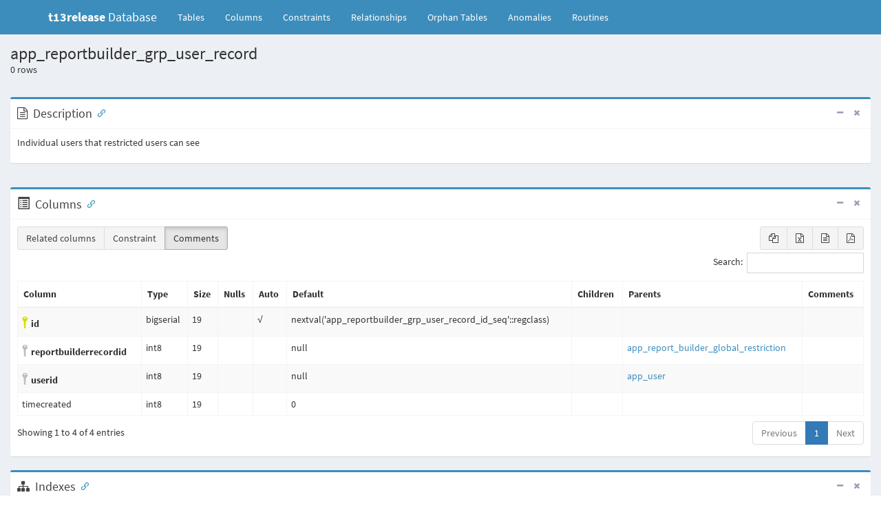

--- FILE ---
content_type: text/html
request_url: https://db-schema.totaralearning.com/t13-release/tables/app_reportbuilder_grp_user_record.html
body_size: 8775
content:
<!DOCTYPE html>
<html>
    <head>
        <meta charset="utf-8">
        <meta http-equiv="X-UA-Compatible" content="IE=edge">
        <title>app_reportbuilder_grp_user_record - t13release Database</title>
        <!-- Tell the browser to be responsive to screen width -->
        <meta content="width=device-width, initial-scale=1, maximum-scale=1, user-scalable=no" name="viewport">
        <link rel="icon" type="image/png" sizes="16x16" href="../favicon.png">
        <!-- Bootstrap 3.3.5 -->
        <link rel="stylesheet" href="../bower/admin-lte/bootstrap/css/bootstrap.min.css">
        <!-- Font Awesome -->
        <link rel="stylesheet" href="../bower/font-awesome/css/font-awesome.min.css">
        <!-- Ionicons -->
        <link rel="stylesheet" href="../bower/ionicons/css/ionicons.min.css">
        <!-- DataTables -->
        <link rel="stylesheet" href="../bower/datatables.net-bs/css/dataTables.bootstrap.min.css">
        <link rel="stylesheet" href="../bower/datatables.net-buttons-bs/css/buttons.bootstrap.min.css">
        <!-- Code Mirror -->
        <link rel="stylesheet" href="../bower/codemirror/codemirror.css">
        <!-- Fonts -->
        <link href='../fonts/indieflower/indie-flower.css' rel='stylesheet' type='text/css'>
        <link href='../fonts/source-sans-pro/source-sans-pro.css' rel='stylesheet' type='text/css'>

        <!-- Theme style -->
        <link rel="stylesheet" href="../bower/admin-lte/dist/css/AdminLTE.min.css">
        <!-- Salvattore -->
        <link rel="stylesheet" href="../bower/salvattore/salvattore.css">
        <!-- AdminLTE Skins. Choose a skin from the css/skins
           folder instead of downloading all of them to reduce the load. -->
        <link rel="stylesheet" href="../bower/admin-lte/dist/css/skins/_all-skins.min.css">
        <!-- SchemaSpy -->
        <link rel="stylesheet" href="../schemaSpy.css">

        <!-- HTML5 Shim and Respond.js IE8 support of HTML5 elements and media queries -->
        <!-- WARNING: Respond.js doesn't work if you view the page via file:// -->
        <!--[if lt IE 9]>
        <script src="../bower/html5shiv/html5shiv.min.js"></script>
        <script src="../bower/respond/respond.min.js"></script>
        <![endif]-->
    </head>
    <!-- ADD THE CLASS layout-top-nav TO REMOVE THE SIDEBAR. -->
    <body class="hold-transition skin-blue layout-top-nav">
        <div class="wrapper">
            <header class="main-header">
                <nav class="navbar navbar-static-top">
                    <div class="container">
                        <div class="navbar-header">
                            <a href="../index.html" class="navbar-brand"><b>t13release</b> Database</a>
                            <button type="button" class="navbar-toggle collapsed" data-toggle="collapse" data-target="#navbar-collapse"><i class="fa fa-bars"></i></button>
                        </div>

                        <!-- Collect the nav links, forms, and other content for toggling -->
                        <div class="collapse navbar-collapse pull-left" id="navbar-collapse">
                            <ul class="nav navbar-nav">
                                <li><a href="../index.html">Tables <span class="sr-only">(current)</span></a></li>
                                <li><a href="../columns.html" title="All of the columns in the schema">Columns</a></li>
                                <li><a href="../constraints.html" title="Useful for diagnosing error messages that just give constraint name or number">Constraints</a></li>
                                <li><a href="../relationships.html" title="Diagram of table relationships">Relationships</a></li>
                                <li><a href="../orphans.html" title="View of tables with neither parents nor children">Orphan&nbsp;Tables</a></li>
                                <li><a href="../anomalies.html" title="Things that might not be quite right">Anomalies</a></li>
                                <li><a href="../routines.html" title="Procedures and functions">Routines</a></li>
                            </ul>
                        </div>
                        <!-- /.navbar-collapse -->
                        <!-- Navbar Right Menu -->
                    </div>
                    <!-- /.container-fluid -->
                </nav>
            </header>
            <!-- Main content -->
            <!-- Full Width Column -->
            <div class="content-wrapper">
                <!-- Content Header (Page header) -->
                <section class="content-header">
                    <h1>app_reportbuilder_grp_user_record</h1><p><span id="recordNumber">0</span> rows</p><br />
                    <div class="box box-primary">
                        <div class="box-header with-border">
                            <i class="fa fa-file-text-o"></i>
                            <h3 id="Description" class="box-title">Description</h3>
                            <div class="box-tools pull-right">
                                <button type="button" class="btn btn-box-tool" data-widget="collapse"><i class="fa fa-minus"></i></button>
                                <button type="button" class="btn btn-box-tool" data-widget="remove"><i class="fa fa-times"></i></button>
                            </div>
                        </div><!-- /.box-header -->
                        <div class="box-body clearfix">
                            <p>Individual users that restricted users can see</p>
                        </div><!-- /.box-body -->
                    </div>
                </section>
                <!-- Main content -->
                <section class="content">
                    <div class="box box-primary">
                        <div class="box-header with-border">
                            <span class="glyphicon glyphicon-list-alt" aria-hidden="true"></span>
                            <h3 id="Columns" class="box-title">Columns</h3>
                            <div class="box-tools pull-right">
                                <button type="button" class="btn btn-box-tool" data-widget="collapse"><i class="fa fa-minus"></i></button>
                                <button type="button" class="btn btn-box-tool" data-widget="remove"><i class="fa fa-times"></i></button>
                            </div>
                        </div>
                        <div class="box-body">
                            <table id="standard_table" class="table table-bordered table-striped dataTable" role="grid">
                                <thead align='left'>
                                <tr>
                                    <th>Column</th>
                                    <th>Type</th>
                                    <th>Size</th>
                                    <th title='Are nulls allowed?'>Nulls</th>
                                    <th title='Is column automatically updated?'>Auto</th>
                                    <th title='Default value'>Default</th>
                                    <th title='Columns in tables that reference this column'>Children</th>
                                    <th title='Columns in tables that are referenced by this column'>Parents</th>
                                    <th title='Comments' class="toggle"><span>Comments</span></th>
                                </tr>
                                </thead>
                                <tbody>
                                <tr>
                                    <td class='primaryKey' title='Primary Key'><i class='icon ion-key iconkey' style='padding-left: 5px;'></i><span id="id">id</span></td>
                                    <td>bigserial</td>
                                    <td>19</td>
                                    <td title=''></td>
                                    <td title='Automatically updated by the database'>√</td>
                                    <td>nextval(&#39;app_reportbuilder_grp_user_record_id_seq&#39;::regclass)</td>
                                    <td>
                                        <table border='0' cellspacing='0' cellpadding='0'>
                                        </table>
                                    </td>
                                    <td>
                                        <table border='0' cellspacing='0' cellpadding='0'>
                                        </table>
                                    </td>
                                    <td></td>
                                </tr>
                                <tr>
                                    <td class='foreignKey' title='Foreign Key'><i class='icon ion-key iconkey' style='padding-left: 5px;'></i><span id="reportbuilderrecordid">reportbuilderrecordid</span></td>
                                    <td>int8</td>
                                    <td>19</td>
                                    <td title=''></td>
                                    <td title=''></td>
                                    <td>null</td>
                                    <td>
                                        <table border='0' cellspacing='0' cellpadding='0'>
                                        </table>
                                    </td>
                                    <td>
                                        <table border='0' cellspacing='0' cellpadding='0'>
                                            <tr>
                                                <td title="app_reportbuilder_grp_user_record.reportbuilderrecordid references app_report_builder_global_restriction.id"><a href='app_report_builder_global_restriction.html'>app_report_builder_global_restriction</a><span class='relatedKey'>.id</span></td>
                                                <td class="constraint detail">Defined in XML<span title='Restrict delete:&#10;Parent cannot be deleted if children exist'>R</span></td>
                                            </tr>
                                        </table>
                                    </td>
                                    <td></td>
                                </tr>
                                <tr>
                                    <td class='foreignKey' title='Foreign Key'><i class='icon ion-key iconkey' style='padding-left: 5px;'></i><span id="userid">userid</span></td>
                                    <td>int8</td>
                                    <td>19</td>
                                    <td title=''></td>
                                    <td title=''></td>
                                    <td>null</td>
                                    <td>
                                        <table border='0' cellspacing='0' cellpadding='0'>
                                        </table>
                                    </td>
                                    <td>
                                        <table border='0' cellspacing='0' cellpadding='0'>
                                            <tr>
                                                <td title="app_reportbuilder_grp_user_record.userid references app_user.id"><a href='app_user.html'>app_user</a><span class='relatedKey'>.id</span></td>
                                                <td class="constraint detail">Defined in XML<span title='Restrict delete:&#10;Parent cannot be deleted if children exist'>R</span></td>
                                            </tr>
                                        </table>
                                    </td>
                                    <td></td>
                                </tr>
                                <tr>
                                    <td><span id="timecreated">timecreated</span></td>
                                    <td>int8</td>
                                    <td>19</td>
                                    <td title=''></td>
                                    <td title=''></td>
                                    <td>0</td>
                                    <td>
                                        <table border='0' cellspacing='0' cellpadding='0'>
                                        </table>
                                    </td>
                                    <td>
                                        <table border='0' cellspacing='0' cellpadding='0'>
                                        </table>
                                    </td>
                                    <td></td>
                                </tr>
                                </tbody>
                            </table>
                        </div>
                    </div>
                    <div class="box box-primary">
                        <div class="box-header with-border">
                            <i class="fa fa-sitemap"></i>
                            <h3 id="Indexes" class="box-title">Indexes</h3>
                            <div class="box-tools pull-right">
                                <button type="button" class="btn btn-box-tool" data-widget="collapse"><i class="fa fa-minus"></i></button>
                                <button type="button" class="btn btn-box-tool" data-widget="remove"><i class="fa fa-times"></i></button>
                            </div>
                        </div>
                        <div class="box-body">
                            <table id="indexes_table" class="table table-bordered table-striped dataTable" role="grid">
                                <thead>
                                <tr>
                                    <th>Constraint Name</th>
                                    <th>Type</th>
                                    <th>Sort</th>
                                    <th>Column(s)</th>
                                </tr>
                                </thead>
                                <tbody>
                                <tr>
                                    <td class='primaryKey' title='Primary Key'><i class='icon ion-key iconkey'></i> app_repogrpuserreco_id_pk</td>
                                    <td>Primary key</td>
                                    <td><span title='Ascending'>Asc</span></td>
                                    <td>id</td>
                                </tr>
                                <tr>
                                    <td title='Indexed'>app_repogrpuserreco_rep_ix</td>
                                    <td>Performance</td>
                                    <td><span title='Ascending'>Asc</span></td>
                                    <td>reportbuilderrecordid</td>
                                </tr>
                                <tr>
                                    <td title='Indexed'>app_repogrpuserreco_use_ix</td>
                                    <td>Performance</td>
                                    <td><span title='Ascending'>Asc</span></td>
                                    <td>userid</td>
                                </tr>
                                </tbody>
                            </table>
                        </div><!-- /.box-body -->
                    </div>
                    <div class="box box-primary">
                        <div class="box-header with-border">
                            <i class="fa fa-code-fork"></i>
                            <h3 id="Relationships" class="box-title">Relationships</h3>
                            <div class="box-tools pull-right">
                                <button type="button" class="btn btn-box-tool" data-widget="collapse"><i class="fa fa-minus"></i></button>
                                <button type="button" class="btn btn-box-tool" data-widget="remove"><i class="fa fa-times"></i></button>
                            </div>
                        </div>
                        <div class="box-body">
                            <div class="nav-tabs-custom"><!-- Tabs within a box -->
                                <h5>Close relationships within degrees of separation</h5>
                                <ul class="nav nav-tabs pull-left ui-sortable-handle">
                                    <li class="active"><a href="#oneDegreeImg-chart" data-toggle="tab" aria-expanded="true">One</a></li>
                                    <li class=""><a href="#twodegreesDegreeImg-chart" data-toggle="tab" aria-expanded="true">Two degrees</a></li>
                                </ul>
                                <div class="tab-content no-padding">
                                    <div class="chart tab-pane active" id="oneDegreeImg-chart" style="position: relative; overflow-x:auto;">
                                        <map id="oneDegreeRelationshipsDiagram" name="oneDegreeRelationshipsDiagram">
<area shape="rect" id="node1" href="app_reportbuilder_grp_user_record.html" target="_top" title="app_reportbuilder_grp_user_record" alt="" coords="420,27,847,213">
<area shape="rect" id="node2" href="app_report_builder_global_restriction.html" target="_top" title="app_report_builder_global_restriction" alt="" coords="5,5,376,123">
<area shape="rect" id="node3" href="app_user.html" target="_top" title="app_user" alt="" coords="92,140,289,785">
</map>
                                        <a name='diagram'><img id="oneDegreeImg" src="../diagrams/tables/app_reportbuilder_grp_user_record.1degree.png" usemap="#oneDegreeRelationshipsDiagram" class="diagram" border="0" align="left"></a>
                                    </div>
                                    <div class="chart tab-pane " id="twodegreesDegreeImg-chart" style="position: relative; overflow-x:auto;">
                                        <map id="twoDegreesRelationshipsDiagram" name="twoDegreesRelationshipsDiagram">
<area shape="rect" id="node1" href="app_appraisal_history.html" target="_top" title="app_appraisal_history" alt="" coords="739,4059,991,4147">
<area shape="rect" id="node2" href="app_user.html" target="_top" title="app_user" alt="" coords="313,8069,511,8715">
<area shape="rect" id="node153" href="app_tenant.html" target="_top" title="app_tenant" alt="" coords="9,8336,183,8424">
<area shape="rect" id="node3" href="app_appraisal_role_assignment.html" target="_top" title="app_appraisal_role_assignment" alt="" coords="1622,4080,1943,4168">
<area shape="rect" id="node4" href="app_appraisal_user_assignment.html" target="_top" title="app_appraisal_user_assignment" alt="" coords="1155,4116,1479,4204">
<area shape="rect" id="node6" href="app_job_assignment.html" target="_top" title="app_job_assignment" alt="" coords="746,4324,985,4412">
<area shape="rect" id="node5" href="app_appraisal_scale.html" target="_top" title="app_appraisal_scale" alt="" coords="747,5101,983,5189">
<area shape="rect" id="node7" href="app_appraisal_user_event.html" target="_top" title="app_appraisal_user_event" alt="" coords="725,5207,1006,5295">
<area shape="rect" id="node8" href="app_assign_overrides.html" target="_top" title="app_assign_overrides" alt="" coords="743,5312,988,5400">
<area shape="rect" id="node9" href="app_assign_user_flags.html" target="_top" title="app_assign_user_flags" alt="" coords="742,5417,989,5505">
<area shape="rect" id="node10" href="app_assign_user_mapping.html" target="_top" title="app_assign_user_mapping" alt="" coords="726,5523,1005,5611">
<area shape="rect" id="node11" href="app_assignfeedback_editpdf_quick.html" target="_top" title="app_assignfeedback_editpdf_quick" alt="" coords="691,5628,1039,5716">
<area shape="rect" id="node12" href="app_auth_approved_request.html" target="_top" title="app_auth_approved_request" alt="" coords="1167,4257,1468,4345">
<area shape="rect" id="node13" href="app_auth_approved_request_snapshots.html" target="_top" title="app_auth_approved_request_snapshots" alt="" coords="1591,4221,1974,4309">
<area shape="rect" id="node14" href="app_auth_connect_sso_sessions.html" target="_top" title="app_auth_connect_sso_sessions" alt="" coords="705,5733,1025,5821">
<area shape="rect" id="node15" href="app_auth_connect_users.html" target="_top" title="app_auth_connect_users" alt="" coords="730,5839,1001,5927">
<area shape="rect" id="node16" href="app_auth_oauth2_linked_login.html" target="_top" title="app_auth_oauth2_linked_login" alt="" coords="708,5944,1023,6032">
<area shape="rect" id="node17" href="app_backup_controllers.html" target="_top" title="app_backup_controllers" alt="" coords="732,6049,999,6137">
<area shape="rect" id="node18" href="app_backup_trusted_files.html" target="_top" title="app_backup_trusted_files" alt="" coords="727,6155,1004,6243">
<area shape="rect" id="node19" href="app_badge.html" target="_top" title="app_badge" alt="" coords="782,6332,949,6420">
<area shape="rect" id="node20" href="app_badge_backpack.html" target="_top" title="app_badge_backpack" alt="" coords="743,6489,988,6577">
<area shape="rect" id="node21" href="app_badge_backpack_oauth2.html" target="_top" title="app_badge_backpack_oauth2" alt="" coords="713,6595,1018,6683">
<area shape="rect" id="node22" href="app_badge_criteria_met.html" target="_top" title="app_badge_criteria_met" alt="" coords="1649,6260,1916,6348">
<area shape="rect" id="node23" href="app_badge_issued.html" target="_top" title="app_badge_issued" alt="" coords="1207,6296,1428,6384">
<area shape="rect" id="node24" href="app_badge_manual_award.html" target="_top" title="app_badge_manual_award" alt="" coords="1175,6408,1460,6496">
<area shape="rect" id="node25" href="app_block_totara_featured_links_tiles.html" target="_top" title="app_block_totara_featured_links_tiles" alt="" coords="680,6700,1051,6788">
<area shape="rect" id="node26" href="app_blog_external.html" target="_top" title="app_blog_external" alt="" coords="753,6805,977,6893">
<area shape="rect" id="node27" href="app_certif_completion.html" target="_top" title="app_certif_completion" alt="" coords="737,6911,993,6999">
<area shape="rect" id="node28" href="app_certif_completion_history.html" target="_top" title="app_certif_completion_history" alt="" coords="707,7016,1023,7104">
<area shape="rect" id="node29" href="app_certificate_issues_history.html" target="_top" title="app_certificate_issues_history" alt="" coords="710,7121,1021,7209">
<area shape="rect" id="node30" href="app_cohort_members.html" target="_top" title="app_cohort_members" alt="" coords="741,7227,990,7315">
<area shape="rect" id="node31" href="app_cohort_msg_queue.html" target="_top" title="app_cohort_msg_queue" alt="" coords="735,7332,996,7420">
<area shape="rect" id="node32" href="app_cohort_plan_history.html" target="_top" title="app_cohort_plan_history" alt="" coords="730,7437,1001,7525">
<area shape="rect" id="node33" href="app_cohort_role.html" target="_top" title="app_cohort_role" alt="" coords="762,7543,969,7631">
<area shape="rect" id="node34" href="app_cohort_rule_collections.html" target="_top" title="app_cohort_rule_collections" alt="" coords="717,7684,1013,7772">
<area shape="rect" id="node35" href="app_cohort_rule_params.html" target="_top" title="app_cohort_rule_params" alt="" coords="2064,7755,2335,7843">
<area shape="rect" id="node36" href="app_cohort_rules.html" target="_top" title="app_cohort_rules" alt="" coords="1675,7720,1890,7808">
<area shape="rect" id="node37" href="app_cohort_rulesets.html" target="_top" title="app_cohort_rulesets" alt="" coords="1198,7684,1437,7772">
<area shape="rect" id="node38" href="app_cohort_visibility.html" target="_top" title="app_cohort_visibility" alt="" coords="743,7861,987,7949">
<area shape="rect" id="node39" href="app_comments.html" target="_top" title="app_comments" alt="" coords="765,7967,966,8055">
<area shape="rect" id="node40" href="app_comp_criteria_record.html" target="_top" title="app_comp_criteria_record" alt="" coords="724,8072,1007,8160">
<area shape="rect" id="node41" href="app_comp_record.html" target="_top" title="app_comp_record" alt="" coords="756,8177,975,8265">
<area shape="rect" id="node42" href="app_comp_record_history.html" target="_top" title="app_comp_record_history" alt="" coords="726,8283,1005,8371">
<area shape="rect" id="node43" href="app_comp_template_assignment.html" target="_top" title="app_comp_template_assignment" alt="" coords="699,8388,1032,8476">
<area shape="rect" id="node44" href="app_config_log.html" target="_top" title="app_config_log" alt="" coords="768,8493,963,8581">
<area shape="rect" id="node45" href="app_course_completion_history.html" target="_top" title="app_course_completion_history" alt="" coords="703,8599,1027,8687">
<area shape="rect" id="node46" href="app_course_completion_log.html" target="_top" title="app_course_completion_log" alt="" coords="719,8704,1011,8792">
<area shape="rect" id="node47" href="app_dp_objective_scale.html" target="_top" title="app_dp_objective_scale" alt="" coords="1186,8845,1449,8933">
<area shape="rect" id="node48" href="app_dp_objective_scale_value.html" target="_top" title="app_dp_objective_scale_value" alt="" coords="710,8845,1021,8933">
<area shape="rect" id="node49" href="app_dp_plan.html" target="_top" title="app_dp_plan" alt="" coords="775,8951,956,9039">
<area shape="rect" id="node50" href="app_dp_plan_competency_value.html" target="_top" title="app_dp_plan_competency_value" alt="" coords="701,9092,1030,9180">
<area shape="rect" id="node51" href="app_dp_plan_history.html" target="_top" title="app_dp_plan_history" alt="" coords="1197,8984,1438,9072">
<area shape="rect" id="node52" href="app_dp_priority_scale.html" target="_top" title="app_dp_priority_scale" alt="" coords="1192,9233,1443,9321">
<area shape="rect" id="node53" href="app_dp_priority_scale_value.html" target="_top" title="app_dp_priority_scale_value" alt="" coords="716,9233,1015,9321">
<area shape="rect" id="node54" href="app_dp_record_of_learning.html" target="_top" title="app_dp_record_of_learning" alt="" coords="722,9339,1009,9427">
<area shape="rect" id="node55" href="app_engage_answer_choice.html" target="_top" title="app_engage_answer_choice" alt="" coords="1172,9477,1463,9565">
<area shape="rect" id="node56" href="app_engage_question.html" target="_top" title="app_engage_question" alt="" coords="742,9444,989,9532">
<area shape="rect" id="node57" href="app_engage_bookmark.html" target="_top" title="app_engage_bookmark" alt="" coords="737,9585,994,9673">
<area shape="rect" id="node58" href="app_engage_resource.html" target="_top" title="app_engage_resource" alt="" coords="742,9691,989,9779">
<area shape="rect" id="node59" href="app_engage_resource_completion.html" target="_top" title="app_engage_resource_completion" alt="" coords="696,9796,1035,9884">
<area shape="rect" id="node60" href="app_engage_share.html" target="_top" title="app_engage_share" alt="" coords="754,9901,977,9989">
<area shape="rect" id="node61" href="app_engage_share_recipient.html" target="_top" title="app_engage_share_recipient" alt="" coords="1168,9936,1467,10024">
<area shape="rect" id="node62" href="app_enrol_flatfile.html" target="_top" title="app_enrol_flatfile" alt="" coords="757,10043,974,10131">
<area shape="rect" id="node63" href="app_enrol_lti_users.html" target="_top" title="app_enrol_lti_users" alt="" coords="750,10148,981,10236">
<area shape="rect" id="node64" href="app_enrol_paypal.html" target="_top" title="app_enrol_paypal" alt="" coords="756,10253,975,10341">
<area shape="rect" id="node65" href="app_events_queue.html" target="_top" title="app_events_queue" alt="" coords="752,10359,979,10447">
<area shape="rect" id="node66" href="app_external_services_users.html" target="_top" title="app_external_services_users" alt="" coords="716,10464,1015,10552">
<area shape="rect" id="node67" href="app_external_tokens.html" target="_top" title="app_external_tokens" alt="" coords="744,10569,987,10657">
<area shape="rect" id="node68" href="app_facetoface_asset.html" target="_top" title="app_facetoface_asset" alt="" coords="742,10675,989,10763">
<area shape="rect" id="node69" href="app_facetoface_facilitator.html" target="_top" title="app_facetoface_facilitator" alt="" coords="723,10780,1007,10868">
<area shape="rect" id="node70" href="app_facetoface_notification.html" target="_top" title="app_facetoface_notification" alt="" coords="717,4501,1013,4589">
<area shape="rect" id="node71" href="app_facetoface_notification_hist.html" target="_top" title="app_facetoface_notification_hist" alt="" coords="1152,4451,1483,4539">
<area shape="rect" id="node72" href="app_facetoface_sessions.html" target="_top" title="app_facetoface_sessions" alt="" coords="731,4643,999,4731">
<area shape="rect" id="node73" href="app_facetoface_notification_sent.html" target="_top" title="app_facetoface_notification_sent" alt="" coords="1150,4556,1485,4644">
<area shape="rect" id="node74" href="app_facetoface_room.html" target="_top" title="app_facetoface_room" alt="" coords="742,10885,989,10973">
<area shape="rect" id="node75" href="app_facetoface_room_virtualmeeting.html" target="_top" title="app_facetoface_room_virtualmeeting" alt="" coords="1133,10920,1501,11008">
<area shape="rect" id="node76" href="app_facetoface_session_roles.html" target="_top" title="app_facetoface_session_roles" alt="" coords="1165,4661,1469,4749">
<area shape="rect" id="node77" href="app_facetoface_signups.html" target="_top" title="app_facetoface_signups" alt="" coords="1185,4767,1449,4855">
<area shape="rect" id="node78" href="app_facetoface_signups_dates_status.html" target="_top" title="app_facetoface_signups_dates_status" alt="" coords="1600,4788,1965,4876">
<area shape="rect" id="node79" href="app_facetoface_signups_status.html" target="_top" title="app_facetoface_signups_status" alt="" coords="1624,4904,1941,4992">
<area shape="rect" id="node80" href="app_feedback360.html" target="_top" title="app_feedback360" alt="" coords="756,11027,975,11115">
<area shape="rect" id="node81" href="app_feedback360_resp_assignment.html" target="_top" title="app_feedback360_resp_assignment" alt="" coords="1607,11097,1958,11185">
<area shape="rect" id="node82" href="app_feedback360_user_assignment.html" target="_top" title="app_feedback360_user_assignment" alt="" coords="1142,11063,1493,11151">
<area shape="rect" id="node83" href="app_feedback360_scale.html" target="_top" title="app_feedback360_scale" alt="" coords="734,11204,997,11292">
<area shape="rect" id="node84" href="app_feedback_completed_history.html" target="_top" title="app_feedback_completed_history" alt="" coords="696,11309,1035,11397">
<area shape="rect" id="node85" href="app_files.html" target="_top" title="app_files" alt="" coords="789,11415,941,11503">
<area shape="rect" id="node86" href="app_forum_digests.html" target="_top" title="app_forum_digests" alt="" coords="752,11520,979,11608">
<area shape="rect" id="node87" href="app_forum_discussion_subs.html" target="_top" title="app_forum_discussion_subs" alt="" coords="719,11625,1011,11713">
<area shape="rect" id="node88" href="app_gap_aspirational.html" target="_top" title="app_gap_aspirational" alt="" coords="742,11731,989,11819">
<area shape="rect" id="node89" href="app_goal_personal.html" target="_top" title="app_goal_personal" alt="" coords="753,11836,977,11924">
<area shape="rect" id="node90" href="app_goal_record.html" target="_top" title="app_goal_record" alt="" coords="761,11941,969,12029">
<area shape="rect" id="node91" href="app_goal_user_assignment.html" target="_top" title="app_goal_user_assignment" alt="" coords="723,12047,1007,12135">
<area shape="rect" id="node92" href="app_grade_categories_history.html" target="_top" title="app_grade_categories_history" alt="" coords="711,12152,1019,12240">
<area shape="rect" id="node93" href="app_grade_grades.html" target="_top" title="app_grade_grades" alt="" coords="755,12257,975,12345">
<area shape="rect" id="node94" href="app_grade_grades_history.html" target="_top" title="app_grade_grades_history" alt="" coords="1177,12341,1457,12429">
<area shape="rect" id="node95" href="app_grade_import_newitem.html" target="_top" title="app_grade_import_newitem" alt="" coords="717,12431,1014,12519">
<area shape="rect" id="node96" href="app_grade_import_values.html" target="_top" title="app_grade_import_values" alt="" coords="1178,12449,1457,12537">
<area shape="rect" id="node97" href="app_grade_items_history.html" target="_top" title="app_grade_items_history" alt="" coords="1181,12559,1454,12647">
<area shape="rect" id="node98" href="app_grade_outcomes.html" target="_top" title="app_grade_outcomes" alt="" coords="743,12608,987,12696">
<area shape="rect" id="node99" href="app_grade_outcomes_history.html" target="_top" title="app_grade_outcomes_history" alt="" coords="1165,12673,1469,12761">
<area shape="rect" id="node100" href="app_grading_definitions.html" target="_top" title="app_grading_definitions" alt="" coords="732,12749,999,12837">
<area shape="rect" id="node101" href="app_grading_instances.html" target="_top" title="app_grading_instances" alt="" coords="1189,12799,1445,12887">
<area shape="rect" id="node102" href="app_groups_members.html" target="_top" title="app_groups_members" alt="" coords="740,12891,991,12979">
<area shape="rect" id="node103" href="app_lesson_overrides.html" target="_top" title="app_lesson_overrides" alt="" coords="742,12996,989,13084">
<area shape="rect" id="node104" href="app_lti_submission_history.html" target="_top" title="app_lti_submission_history" alt="" coords="721,13101,1010,13189">
<area shape="rect" id="node105" href="app_messageinbound_messagelist.html" target="_top" title="app_messageinbound_messagelist" alt="" coords="694,13207,1037,13295">
<area shape="rect" id="node106" href="app_ml_recommender_users.html" target="_top" title="app_ml_recommender_users" alt="" coords="715,13312,1016,13400">
<area shape="rect" id="node107" href="app_mnetservice_enrol_enrolments.html" target="_top" title="app_mnetservice_enrol_enrolments" alt="" coords="687,13417,1043,13505">
<area shape="rect" id="node108" href="app_pathway_manual_rating.html" target="_top" title="app_pathway_manual_rating" alt="" coords="713,13523,1017,13611">
<area shape="rect" id="node109" href="app_perform_manual_relation_selector.html" target="_top" title="app_perform_manual_relation_selector" alt="" coords="674,13628,1057,13716">
<area shape="rect" id="node110" href="app_perform_subject_instance.html" target="_top" title="app_perform_subject_instance" alt="" coords="1159,4908,1476,4996">
<area shape="rect" id="node111" href="app_perform_track_user_assignment.html" target="_top" title="app_perform_track_user_assignment" alt="" coords="684,4872,1047,4960">
<area shape="rect" id="node112" href="app_perform_subject_instance_manual_participant.html" target="_top" title="app_perform_subject_instance_manual_participant" alt="" coords="1545,5020,2020,5108">
<area shape="rect" id="node113" href="app_perform_subject_static_instance.html" target="_top" title="app_perform_subject_static_instance" alt="" coords="1599,4356,1966,4444">
<area shape="rect" id="node114" href="app_persistent_login.html" target="_top" title="app_persistent_login" alt="" coords="744,13733,987,13821">
<area shape="rect" id="node115" href="app_playlist.html" target="_top" title="app_playlist" alt="" coords="776,13839,955,13927">
<area shape="rect" id="node116" href="app_playlist_resource.html" target="_top" title="app_playlist_resource" alt="" coords="1192,13872,1443,13960">
<area shape="rect" id="node117" href="app_portfolio_instance_user.html" target="_top" title="app_portfolio_instance_user" alt="" coords="716,13980,1015,14068">
<area shape="rect" id="node118" href="app_portfolio_log.html" target="_top" title="app_portfolio_log" alt="" coords="757,14085,973,14173">
<area shape="rect" id="node119" href="app_portfolio_tempdata.html" target="_top" title="app_portfolio_tempdata" alt="" coords="730,14191,1001,14279">
<area shape="rect" id="node120" href="app_post.html" target="_top" title="app_post" alt="" coords="788,14296,943,14384">
<area shape="rect" id="node121" href="app_prog_completion.html" target="_top" title="app_prog_completion" alt="" coords="741,14401,989,14489">
<area shape="rect" id="node122" href="app_prog_completion_history.html" target="_top" title="app_prog_completion_history" alt="" coords="711,14507,1019,14595">
<area shape="rect" id="node123" href="app_prog_completion_log.html" target="_top" title="app_prog_completion_log" alt="" coords="727,14612,1003,14700">
<area shape="rect" id="node124" href="app_prog_exception.html" target="_top" title="app_prog_exception" alt="" coords="747,14717,984,14805">
<area shape="rect" id="node125" href="app_prog_extension.html" target="_top" title="app_prog_extension" alt="" coords="747,14823,983,14911">
<area shape="rect" id="node126" href="app_prog_messagelog.html" target="_top" title="app_prog_messagelog" alt="" coords="742,14928,989,15016">
<area shape="rect" id="node127" href="app_question.html" target="_top" title="app_question" alt="" coords="771,15033,959,15121">
<area shape="rect" id="node128" href="app_question_attempt_steps.html" target="_top" title="app_question_attempt_steps" alt="" coords="713,15139,1017,15227">
<area shape="rect" id="node129" href="app_quiz_attempts.html" target="_top" title="app_quiz_attempts" alt="" coords="750,15244,981,15332">
<area shape="rect" id="node130" href="app_quiz_overrides.html" target="_top" title="app_quiz_overrides" alt="" coords="750,15349,981,15437">
<area shape="rect" id="node131" href="app_rating.html" target="_top" title="app_rating" alt="" coords="782,15455,949,15543">
<area shape="rect" id="node132" href="app_reaction.html" target="_top" title="app_reaction" alt="" coords="773,15560,958,15648">
<area shape="rect" id="node133" href="app_report_builder_saved.html" target="_top" title="app_report_builder_saved" alt="" coords="724,15665,1007,15753">
<area shape="rect" id="node134" href="app_report_builder_schedule.html" target="_top" title="app_report_builder_schedule" alt="" coords="1164,15717,1471,15805">
<area shape="rect" id="node135" href="app_report_builder_schedule_email_systemuser.html" target="_top" title="app_report_builder_schedule_email_systemuser" alt="" coords="1559,15751,2007,15839">
<area shape="rect" id="node136" href="app_reportbuilder_grp_cohort_record.html" target="_top" title="app_reportbuilder_grp_cohort_record" alt="" coords="681,17221,1050,17309">
<area shape="rect" id="node137" href="app_report_builder_global_restriction.html" target="_top" title="app_report_builder_global_restriction" alt="" coords="227,17060,597,17177">
<area shape="rect" id="node138" href="app_reportbuilder_grp_cohort_user.html" target="_top" title="app_reportbuilder_grp_cohort_user" alt="" coords="689,17327,1041,17415">
<area shape="rect" id="node139" href="app_reportbuilder_grp_org_record.html" target="_top" title="app_reportbuilder_grp_org_record" alt="" coords="694,17432,1037,17520">
<area shape="rect" id="node140" href="app_reportbuilder_grp_org_user.html" target="_top" title="app_reportbuilder_grp_org_user" alt="" coords="702,16905,1029,16993">
<area shape="rect" id="node141" href="app_reportbuilder_grp_pos_record.html" target="_top" title="app_reportbuilder_grp_pos_record" alt="" coords="693,17011,1038,17099">
<area shape="rect" id="node142" href="app_reportbuilder_grp_pos_user.html" target="_top" title="app_reportbuilder_grp_pos_user" alt="" coords="701,17116,1029,17204">
<area shape="rect" id="node143" href="app_reportbuilder_grp_user_record.html" target="_top" title="app_reportbuilder_grp_user_record" alt="" coords="652,16596,1079,16783">
<area shape="rect" id="node144" href="app_reportbuilder_grp_user_user.html" target="_top" title="app_reportbuilder_grp_user_user" alt="" coords="698,16800,1033,16888">
<area shape="rect" id="node145" href="app_role_assignments.html" target="_top" title="app_role_assignments" alt="" coords="740,15859,991,15947">
<area shape="rect" id="node146" href="app_role_capabilities.html" target="_top" title="app_role_capabilities" alt="" coords="742,15964,989,16052">
<area shape="rect" id="node147" href="app_scale_history.html" target="_top" title="app_scale_history" alt="" coords="756,16069,975,16157">
<area shape="rect" id="node148" href="app_scorm_aicc_session.html" target="_top" title="app_scorm_aicc_session" alt="" coords="734,16175,997,16263">
<area shape="rect" id="node149" href="app_scorm_trusted_packages.html" target="_top" title="app_scorm_trusted_packages" alt="" coords="713,16280,1018,16368">
<area shape="rect" id="node150" href="app_sessions.html" target="_top" title="app_sessions" alt="" coords="774,16385,957,16473">
<area shape="rect" id="node151" href="app_tag.html" target="_top" title="app_tag" alt="" coords="793,16491,938,16579">
<area shape="rect" id="node152" href="app_task_adhoc.html" target="_top" title="app_task_adhoc" alt="" coords="763,5,968,93">
<area shape="rect" id="node154" href="app_tool_sitepolicy_localised_policy.html" target="_top" title="app_tool_sitepolicy_localised_policy" alt="" coords="1139,145,1495,233">
<area shape="rect" id="node155" href="app_tool_sitepolicy_policy_version.html" target="_top" title="app_tool_sitepolicy_policy_version" alt="" coords="693,111,1038,199">
<area shape="rect" id="node156" href="app_tool_sitepolicy_user_consent.html" target="_top" title="app_tool_sitepolicy_user_consent" alt="" coords="697,252,1033,340">
<area shape="rect" id="node157" href="app_totara_competency_achievement.html" target="_top" title="app_totara_competency_achievement" alt="" coords="678,357,1053,445">
<area shape="rect" id="node158" href="app_totara_competency_aggregation_queue.html" target="_top" title="app_totara_competency_aggregation_queue" alt="" coords="656,463,1075,551">
<area shape="rect" id="node159" href="app_totara_competency_assignment_user_logs.html" target="_top" title="app_totara_competency_assignment_user_logs" alt="" coords="647,568,1083,656">
<area shape="rect" id="node160" href="app_totara_competency_assignment_users.html" target="_top" title="app_totara_competency_assignment_users" alt="" coords="661,673,1069,761">
<area shape="rect" id="node161" href="app_totara_competency_pathway_achievement.html" target="_top" title="app_totara_competency_pathway_achievement" alt="" coords="641,779,1089,867">
<area shape="rect" id="node162" href="app_totara_connect_sso_sessions.html" target="_top" title="app_totara_connect_sso_sessions" alt="" coords="699,884,1031,972">
<area shape="rect" id="node163" href="app_totara_core_mention.html" target="_top" title="app_totara_core_mention" alt="" coords="726,989,1005,1077">
<area shape="rect" id="node164" href="app_totara_criteria_item_record.html" target="_top" title="app_totara_criteria_item_record" alt="" coords="700,1095,1031,1183">
<area shape="rect" id="node165" href="app_totara_dashboard_user.html" target="_top" title="app_totara_dashboard_user" alt="" coords="718,1200,1013,1288">
<area shape="rect" id="node166" href="app_totara_evidence_item.html" target="_top" title="app_totara_evidence_item" alt="" coords="1174,1389,1461,1477">
<area shape="rect" id="node167" href="app_totara_evidence_type.html" target="_top" title="app_totara_evidence_type" alt="" coords="723,1305,1008,1393">
<area shape="rect" id="node168" href="app_totara_mobile_devices.html" target="_top" title="app_totara_mobile_devices" alt="" coords="720,1479,1011,1567">
<area shape="rect" id="node169" href="app_totara_mobile_requests.html" target="_top" title="app_totara_mobile_requests" alt="" coords="715,1584,1015,1672">
<area shape="rect" id="node170" href="app_totara_msteams_user.html" target="_top" title="app_totara_msteams_user" alt="" coords="724,1689,1007,1777">
<area shape="rect" id="node171" href="app_totara_msteams_user_settings.html" target="_top" title="app_totara_msteams_user_settings" alt="" coords="691,1795,1040,1883">
<area shape="rect" id="node172" href="app_totara_msteams_user_state.html" target="_top" title="app_totara_msteams_user_state" alt="" coords="701,1900,1029,1988">
<area shape="rect" id="node173" href="app_totara_reportedcontent.html" target="_top" title="app_totara_reportedcontent" alt="" coords="714,2005,1017,2093">
<area shape="rect" id="node174" href="app_totara_userdata_export.html" target="_top" title="app_totara_userdata_export" alt="" coords="715,2111,1015,2199">
<area shape="rect" id="node175" href="app_totara_userdata_purge.html" target="_top" title="app_totara_userdata_purge" alt="" coords="719,2216,1012,2304">
<area shape="rect" id="node176" href="app_totara_userdata_user.html" target="_top" title="app_totara_userdata_user" alt="" coords="724,2321,1007,2409">
<area shape="rect" id="node177" href="app_upgrade_log.html" target="_top" title="app_upgrade_log" alt="" coords="759,2427,971,2515">
<area shape="rect" id="node178" href="app_user_devices.html" target="_top" title="app_user_devices" alt="" coords="757,2532,974,2620">
<area shape="rect" id="node179" href="app_user_enrolments.html" target="_top" title="app_user_enrolments" alt="" coords="741,2637,989,2725">
<area shape="rect" id="node180" href="app_user_info_data.html" target="_top" title="app_user_info_data" alt="" coords="750,2743,981,2831">
<area shape="rect" id="node181" href="app_user_password_history.html" target="_top" title="app_user_password_history" alt="" coords="719,2848,1011,2936">
<area shape="rect" id="node182" href="app_user_password_resets.html" target="_top" title="app_user_password_resets" alt="" coords="723,2953,1007,3041">
<area shape="rect" id="node183" href="app_user_private_key.html" target="_top" title="app_user_private_key" alt="" coords="741,3059,990,3147">
<area shape="rect" id="node184" href="app_virtualmeeting.html" target="_top" title="app_virtualmeeting" alt="" coords="747,3164,983,3252">
<area shape="rect" id="node185" href="app_virtualmeeting_auth.html" target="_top" title="app_virtualmeeting_auth" alt="" coords="726,3269,1005,3357">
<area shape="rect" id="node186" href="app_workshop_aggregations.html" target="_top" title="app_workshop_aggregations" alt="" coords="717,3375,1014,3463">
<area shape="rect" id="node187" href="app_workshop_assessments.html" target="_top" title="app_workshop_assessments" alt="" coords="1170,3556,1465,3644">
<area shape="rect" id="node188" href="app_workshop_submissions.html" target="_top" title="app_workshop_submissions" alt="" coords="719,3480,1012,3568">
<area shape="rect" id="node189" href="app_workspace.html" target="_top" title="app_workspace" alt="" coords="764,3637,967,3725">
<area shape="rect" id="node190" href="app_workspace_discussion.html" target="_top" title="app_workspace_discussion" alt="" coords="722,3743,1009,3831">
<area shape="rect" id="node191" href="app_workspace_member_request.html" target="_top" title="app_workspace_member_request" alt="" coords="696,3848,1035,3936">
<area shape="rect" id="node192" href="app_workspace_off_notification.html" target="_top" title="app_workspace_off_notification" alt="" coords="703,3953,1027,4041">
</map>
                                        <a name='diagram'><img id="twodegreesDegreeImg" src="../diagrams/tables/app_reportbuilder_grp_user_record.2degrees.png" usemap="#twoDegreesRelationshipsDiagram" class="diagram" border="0" align="left"></a>
                                    </div>
                                </div>
                            </div>
                        </div><!-- /.box-body -->
                    </div>
                </section>
                <script>
                    var config = {
                        pagination: true
                    }
                </script>
            </div>
            <!-- /.content-wrapper -->
            <footer class="main-footer">
                <div>
                    <div class="pull-right hidden-xs">
                        <a href="https://github.com/schemaspy/schemaspy" title="GitHub for SchemaSpy"><i class="fa fa-github-square fa-2x"></i></a>
                        <a href="http://stackoverflow.com/questions/tagged/schemaspy" title="StackOverflow for SchemaSpy"><i class="fa fa-stack-overflow fa-2x"></i></a>
                    </div>
                    <strong>Generated by <a href="http://schemaspy.org/" class="logo-text"><i class="fa fa-database"></i> SchemaSpy 6.1.0</a></strong>
                </div>
                <!-- /.container -->
            </footer>
        </div>
        <!-- ./wrapper -->

        <!-- jQuery 2.2.3 -->
        <script src="../bower/admin-lte/plugins/jQuery/jquery-2.2.3.min.js"></script>
        <script src="../bower/admin-lte/plugins/jQueryUI/jquery-ui.min.js"></script>
        <!-- Bootstrap 3.3.5 -->
        <script src="../bower/admin-lte/bootstrap/js/bootstrap.min.js"></script>
        <!-- DataTables -->
        <script src="../bower/datatables.net/jquery.dataTables.min.js"></script>
        <script src="../bower/datatables.net-bs/js/dataTables.bootstrap.min.js"></script>
        <script src="../bower/datatables.net-buttons/dataTables.buttons.min.js"></script>
        <script src="../bower/datatables.net-buttons-bs/js/buttons.bootstrap.min.js"></script>
        <script src="../bower/datatables.net-buttons/buttons.html5.min.js"></script>
        <script src="../bower/datatables.net-buttons/buttons.print.min.js"></script>
        <script src="../bower/datatables.net-buttons/buttons.colVis.min.js"></script>
        <!-- SheetJS -->
        <script src="../bower/js-xlsx/xlsx.full.min.js"></script>
        <!-- pdfmake -->
        <script src="../bower/pdfmake/pdfmake.min.js"></script>
        <script src="../bower/pdfmake/vfs_fonts.js"></script>
        <!-- SlimScroll -->
        <script src="../bower/admin-lte/plugins/slimScroll/jquery.slimscroll.min.js"></script>
        <!-- FastClick -->
        <script src="../bower/admin-lte/plugins/fastclick/fastclick.js"></script>
        <!-- Salvattore -->
        <script src="../bower/salvattore/salvattore.min.js"></script>
        <!-- AnchorJS -->
        <script src="../bower/anchor-js/anchor.min.js"></script>
        <!-- CodeMirror -->
        <script src="../bower/codemirror/codemirror.js"></script>
        <script src="../bower/codemirror/sql.js"></script>
        <!-- AdminLTE App -->
        <script src="../bower/admin-lte/dist/js/app.min.js"></script>
        <script src="table.js"></script>
        <script src="../schemaSpy.js"></script>
    </body>
</html>

--- FILE ---
content_type: text/css
request_url: https://db-schema.totaralearning.com/t13-release/bower/admin-lte/dist/css/AdminLTE.min.css
body_size: 14607
content:
/*!
 *   AdminLTE v2.3.8
 *   Author: Almsaeed Studio
 *	 Website: Almsaeed Studio <http://almsaeedstudio.com>
 *   License: Open source - MIT
 *           Please visit http://opensource.org/licenses/MIT for more information
!*/html,body{height:100%}.layout-boxed html,.layout-boxed body{height:100%}body{font-family:'Source Sans Pro','Helvetica Neue',Helvetica,Arial,sans-serif;font-weight:400;overflow-x:hidden;overflow-y:auto}.wrapper{height:100%;position:relative;overflow-x:hidden;overflow-y:auto}.wrapper:before,.wrapper:after{content:" ";display:table}.wrapper:after{clear:both}.layout-boxed .wrapper{max-width:1250px;margin:0 auto;min-height:100%;box-shadow:0 0 8px rgba(0,0,0,0.5);position:relative}.layout-boxed{background:url('../img/boxed-bg.jpg') repeat fixed}.content-wrapper,.right-side,.main-footer{-webkit-transition:-webkit-transform .3s ease-in-out,margin .3s ease-in-out;-moz-transition:-moz-transform .3s ease-in-out,margin .3s ease-in-out;-o-transition:-o-transform .3s ease-in-out,margin .3s ease-in-out;transition:transform .3s ease-in-out,margin .3s ease-in-out;margin-left:230px;z-index:820}.layout-top-nav .content-wrapper,.layout-top-nav .right-side,.layout-top-nav .main-footer{margin-left:0}@media (max-width:767px){.content-wrapper,.right-side,.main-footer{margin-left:0}}@media (min-width:768px){.sidebar-collapse .content-wrapper,.sidebar-collapse .right-side,.sidebar-collapse .main-footer{margin-left:0}}@media (max-width:767px){.sidebar-open .content-wrapper,.sidebar-open .right-side,.sidebar-open .main-footer{-webkit-transform:translate(230px, 0);-ms-transform:translate(230px, 0);-o-transform:translate(230px, 0);transform:translate(230px, 0)}}.content-wrapper,.right-side{min-height:100%;background-color:#ecf0f5;z-index:800}.main-footer{background:#fff;padding:15px;color:#444;border-top:1px solid #d2d6de}.fixed .main-header,.fixed .main-sidebar,.fixed .left-side{position:fixed}.fixed .main-header{top:0;right:0;left:0}.fixed .content-wrapper,.fixed .right-side{padding-top:50px}@media (max-width:767px){.fixed .content-wrapper,.fixed .right-side{padding-top:100px}}.fixed.layout-boxed .wrapper{max-width:100%}body.hold-transition .content-wrapper,body.hold-transition .right-side,body.hold-transition .main-footer,body.hold-transition .main-sidebar,body.hold-transition .left-side,body.hold-transition .main-header .navbar,body.hold-transition .main-header .logo{-webkit-transition:none;-o-transition:none;transition:none}.content{min-height:250px;padding:15px;margin-right:auto;margin-left:auto;padding-left:15px;padding-right:15px}h1,h2,h3,h4,h5,h6,.h1,.h2,.h3,.h4,.h5,.h6{font-family:'Source Sans Pro',sans-serif}a{color:#3c8dbc}a:hover,a:active,a:focus{outline:none;text-decoration:none;color:#72afd2}.page-header{margin:10px 0 20px 0;font-size:22px}.page-header>small{color:#666;display:block;margin-top:5px}.main-header{position:relative;max-height:100px;z-index:1030}.main-header .navbar{-webkit-transition:margin-left .3s ease-in-out;-o-transition:margin-left .3s ease-in-out;transition:margin-left .3s ease-in-out;margin-bottom:0;margin-left:230px;border:none;min-height:50px;border-radius:0}.layout-top-nav .main-header .navbar{margin-left:0}.main-header #navbar-search-input.form-control{background:rgba(255,255,255,0.2);border-color:transparent}.main-header #navbar-search-input.form-control:focus,.main-header #navbar-search-input.form-control:active{border-color:rgba(0,0,0,0.1);background:rgba(255,255,255,0.9)}.main-header #navbar-search-input.form-control::-moz-placeholder{color:#ccc;opacity:1}.main-header #navbar-search-input.form-control:-ms-input-placeholder{color:#ccc}.main-header #navbar-search-input.form-control::-webkit-input-placeholder{color:#ccc}.main-header .navbar-custom-menu,.main-header .navbar-right{float:right}@media (max-width:991px){.main-header .navbar-custom-menu a,.main-header .navbar-right a{color:inherit;background:transparent}}@media (max-width:767px){.main-header .navbar-right{float:none}.navbar-collapse .main-header .navbar-right{margin:7.5px -15px}.main-header .navbar-right>li{color:inherit;border:0}}.main-header .sidebar-toggle{float:left;background-color:transparent;background-image:none;padding:15px 15px;font-family:fontAwesome}.main-header .sidebar-toggle:before{content:"\f0c9"}.main-header .sidebar-toggle:hover{color:#fff}.main-header .sidebar-toggle:focus,.main-header .sidebar-toggle:active{background:transparent}.main-header .sidebar-toggle .icon-bar{display:none}.main-header .navbar .nav>li.user>a>.fa,.main-header .navbar .nav>li.user>a>.glyphicon,.main-header .navbar .nav>li.user>a>.ion{margin-right:5px}.main-header .navbar .nav>li>a>.label{position:absolute;top:9px;right:7px;text-align:center;font-size:9px;padding:2px 3px;line-height:.9}.main-header .logo{-webkit-transition:width .3s ease-in-out;-o-transition:width .3s ease-in-out;transition:width .3s ease-in-out;display:block;float:left;height:50px;font-size:20px;line-height:50px;text-align:center;width:230px;font-family:"Helvetica Neue",Helvetica,Arial,sans-serif;padding:0 15px;font-weight:300;overflow:hidden}.main-header .logo .logo-lg{display:block}.main-header .logo .logo-mini{display:none}.main-header .navbar-brand{color:#fff}.content-header{position:relative;padding:15px 15px 0 15px}.content-header>h1{margin:0;font-size:24px}.content-header>h1>small{font-size:15px;display:inline-block;padding-left:4px;font-weight:300}.content-header>.breadcrumb{float:right;background:transparent;margin-top:0;margin-bottom:0;font-size:12px;padding:7px 5px;position:absolute;top:15px;right:10px;border-radius:2px}.content-header>.breadcrumb>li>a{color:#444;text-decoration:none;display:inline-block}.content-header>.breadcrumb>li>a>.fa,.content-header>.breadcrumb>li>a>.glyphicon,.content-header>.breadcrumb>li>a>.ion{margin-right:5px}.content-header>.breadcrumb>li+li:before{content:'>\00a0'}@media (max-width:991px){.content-header>.breadcrumb{position:relative;margin-top:5px;top:0;right:0;float:none;background:#d2d6de;padding-left:10px}.content-header>.breadcrumb li:before{color:#97a0b3}}.navbar-toggle{color:#fff;border:0;margin:0;padding:15px 15px}@media (max-width:991px){.navbar-custom-menu .navbar-nav>li{float:left}.navbar-custom-menu .navbar-nav{margin:0;float:left}.navbar-custom-menu .navbar-nav>li>a{padding-top:15px;padding-bottom:15px;line-height:20px}}@media (max-width:767px){.main-header{position:relative}.main-header .logo,.main-header .navbar{width:100%;float:none}.main-header .navbar{margin:0}.main-header .navbar-custom-menu{float:right}}@media (max-width:991px){.navbar-collapse.pull-left{float:none !important}.navbar-collapse.pull-left+.navbar-custom-menu{display:block;position:absolute;top:0;right:40px}}.main-sidebar,.left-side{position:absolute;top:0;left:0;padding-top:50px;min-height:100%;width:230px;z-index:810;-webkit-transition:-webkit-transform .3s ease-in-out,width .3s ease-in-out;-moz-transition:-moz-transform .3s ease-in-out,width .3s ease-in-out;-o-transition:-o-transform .3s ease-in-out,width .3s ease-in-out;transition:transform .3s ease-in-out,width .3s ease-in-out}@media (max-width:767px){.main-sidebar,.left-side{padding-top:100px}}@media (max-width:767px){.main-sidebar,.left-side{-webkit-transform:translate(-230px, 0);-ms-transform:translate(-230px, 0);-o-transform:translate(-230px, 0);transform:translate(-230px, 0)}}@media (min-width:768px){.sidebar-collapse .main-sidebar,.sidebar-collapse .left-side{-webkit-transform:translate(-230px, 0);-ms-transform:translate(-230px, 0);-o-transform:translate(-230px, 0);transform:translate(-230px, 0)}}@media (max-width:767px){.sidebar-open .main-sidebar,.sidebar-open .left-side{-webkit-transform:translate(0, 0);-ms-transform:translate(0, 0);-o-transform:translate(0, 0);transform:translate(0, 0)}}.sidebar{padding-bottom:10px}.sidebar-form input:focus{border-color:transparent}.user-panel{position:relative;width:100%;padding:10px;overflow:hidden}.user-panel:before,.user-panel:after{content:" ";display:table}.user-panel:after{clear:both}.user-panel>.image>img{width:100%;max-width:45px;height:auto}.user-panel>.info{padding:5px 5px 5px 15px;line-height:1;position:absolute;left:55px}.user-panel>.info>p{font-weight:600;margin-bottom:9px}.user-panel>.info>a{text-decoration:none;padding-right:5px;margin-top:3px;font-size:11px}.user-panel>.info>a>.fa,.user-panel>.info>a>.ion,.user-panel>.info>a>.glyphicon{margin-right:3px}.sidebar-menu{list-style:none;margin:0;padding:0}.sidebar-menu>li{position:relative;margin:0;padding:0}.sidebar-menu>li>a{padding:12px 5px 12px 15px;display:block}.sidebar-menu>li>a>.fa,.sidebar-menu>li>a>.glyphicon,.sidebar-menu>li>a>.ion{width:20px}.sidebar-menu>li .label,.sidebar-menu>li .badge{margin-right:5px}.sidebar-menu>li .badge{margin-top:3px}.sidebar-menu li.header{padding:10px 25px 10px 15px;font-size:12px}.sidebar-menu li>a>.fa-angle-left,.sidebar-menu li>a>.pull-right-container>.fa-angle-left{width:auto;height:auto;padding:0;margin-right:10px}.sidebar-menu li>a>.fa-angle-left{position:absolute;top:50%;right:10px;margin-top:-8px}.sidebar-menu li.active>a>.fa-angle-left,.sidebar-menu li.active>a>.pull-right-container>.fa-angle-left{-webkit-transform:rotate(-90deg);-ms-transform:rotate(-90deg);-o-transform:rotate(-90deg);transform:rotate(-90deg)}.sidebar-menu li.active>.treeview-menu{display:block}.sidebar-menu .treeview-menu{display:none;list-style:none;padding:0;margin:0;padding-left:5px}.sidebar-menu .treeview-menu .treeview-menu{padding-left:20px}.sidebar-menu .treeview-menu>li{margin:0}.sidebar-menu .treeview-menu>li>a{padding:5px 5px 5px 15px;display:block;font-size:14px}.sidebar-menu .treeview-menu>li>a>.fa,.sidebar-menu .treeview-menu>li>a>.glyphicon,.sidebar-menu .treeview-menu>li>a>.ion{width:20px}.sidebar-menu .treeview-menu>li>a>.pull-right-container>.fa-angle-left,.sidebar-menu .treeview-menu>li>a>.pull-right-container>.fa-angle-down,.sidebar-menu .treeview-menu>li>a>.fa-angle-left,.sidebar-menu .treeview-menu>li>a>.fa-angle-down{width:auto}@media (min-width:768px){.sidebar-mini.sidebar-collapse .content-wrapper,.sidebar-mini.sidebar-collapse .right-side,.sidebar-mini.sidebar-collapse .main-footer{margin-left:50px !important;z-index:840}.sidebar-mini.sidebar-collapse .main-sidebar{-webkit-transform:translate(0, 0);-ms-transform:translate(0, 0);-o-transform:translate(0, 0);transform:translate(0, 0);width:50px !important;z-index:850}.sidebar-mini.sidebar-collapse .sidebar-menu>li{position:relative}.sidebar-mini.sidebar-collapse .sidebar-menu>li>a{margin-right:0}.sidebar-mini.sidebar-collapse .sidebar-menu>li>a>span{border-top-right-radius:4px}.sidebar-mini.sidebar-collapse .sidebar-menu>li:not(.treeview)>a>span{border-bottom-right-radius:4px}.sidebar-mini.sidebar-collapse .sidebar-menu>li>.treeview-menu{padding-top:5px;padding-bottom:5px;border-bottom-right-radius:4px}.sidebar-mini.sidebar-collapse .sidebar-menu>li:hover>a>span:not(.pull-right),.sidebar-mini.sidebar-collapse .sidebar-menu>li:hover>.treeview-menu{display:block !important;position:absolute;width:180px;left:50px}.sidebar-mini.sidebar-collapse .sidebar-menu>li:hover>a>span{top:0;margin-left:-3px;padding:12px 5px 12px 20px;background-color:inherit}.sidebar-mini.sidebar-collapse .sidebar-menu>li:hover>a>.pull-right-container{position:relative!important;float:right;width:auto!important;left:180px !important;top:-22px !important;z-index:900}.sidebar-mini.sidebar-collapse .sidebar-menu>li:hover>a>.pull-right-container>.label:not(:first-of-type){display:none}.sidebar-mini.sidebar-collapse .sidebar-menu>li:hover>.treeview-menu{top:44px;margin-left:0}.sidebar-mini.sidebar-collapse .main-sidebar .user-panel>.info,.sidebar-mini.sidebar-collapse .sidebar-form,.sidebar-mini.sidebar-collapse .sidebar-menu>li>a>span,.sidebar-mini.sidebar-collapse .sidebar-menu>li>.treeview-menu,.sidebar-mini.sidebar-collapse .sidebar-menu>li>a>.pull-right,.sidebar-mini.sidebar-collapse .sidebar-menu li.header{display:none !important;-webkit-transform:translateZ(0)}.sidebar-mini.sidebar-collapse .main-header .logo{width:50px}.sidebar-mini.sidebar-collapse .main-header .logo>.logo-mini{display:block;margin-left:-15px;margin-right:-15px;font-size:18px}.sidebar-mini.sidebar-collapse .main-header .logo>.logo-lg{display:none}.sidebar-mini.sidebar-collapse .main-header .navbar{margin-left:50px}}.sidebar-menu,.main-sidebar .user-panel,.sidebar-menu>li.header{white-space:nowrap;overflow:hidden}.sidebar-menu:hover{overflow:visible}.sidebar-form,.sidebar-menu>li.header{overflow:hidden;text-overflow:clip}.sidebar-menu li>a{position:relative}.sidebar-menu li>a>.pull-right-container{position:absolute;right:10px;top:50%;margin-top:-7px}.control-sidebar-bg{position:fixed;z-index:1000;bottom:0}.control-sidebar-bg,.control-sidebar{top:0;right:-230px;width:230px;-webkit-transition:right .3s ease-in-out;-o-transition:right .3s ease-in-out;transition:right .3s ease-in-out}.control-sidebar{position:absolute;padding-top:50px;z-index:1010}@media (max-width:768px){.control-sidebar{padding-top:100px}}.control-sidebar>.tab-content{padding:10px 15px}.control-sidebar.control-sidebar-open,.control-sidebar.control-sidebar-open+.control-sidebar-bg{right:0}.control-sidebar-open .control-sidebar-bg,.control-sidebar-open .control-sidebar{right:0}@media (min-width:768px){.control-sidebar-open .content-wrapper,.control-sidebar-open .right-side,.control-sidebar-open .main-footer{margin-right:230px}}.nav-tabs.control-sidebar-tabs>li:first-of-type>a,.nav-tabs.control-sidebar-tabs>li:first-of-type>a:hover,.nav-tabs.control-sidebar-tabs>li:first-of-type>a:focus{border-left-width:0}.nav-tabs.control-sidebar-tabs>li>a{border-radius:0}.nav-tabs.control-sidebar-tabs>li>a,.nav-tabs.control-sidebar-tabs>li>a:hover{border-top:none;border-right:none;border-left:1px solid transparent;border-bottom:1px solid transparent}.nav-tabs.control-sidebar-tabs>li>a .icon{font-size:16px}.nav-tabs.control-sidebar-tabs>li.active>a,.nav-tabs.control-sidebar-tabs>li.active>a:hover,.nav-tabs.control-sidebar-tabs>li.active>a:focus,.nav-tabs.control-sidebar-tabs>li.active>a:active{border-top:none;border-right:none;border-bottom:none}@media (max-width:768px){.nav-tabs.control-sidebar-tabs{display:table}.nav-tabs.control-sidebar-tabs>li{display:table-cell}}.control-sidebar-heading{font-weight:400;font-size:16px;padding:10px 0;margin-bottom:10px}.control-sidebar-subheading{display:block;font-weight:400;font-size:14px}.control-sidebar-menu{list-style:none;padding:0;margin:0 -15px}.control-sidebar-menu>li>a{display:block;padding:10px 15px}.control-sidebar-menu>li>a:before,.control-sidebar-menu>li>a:after{content:" ";display:table}.control-sidebar-menu>li>a:after{clear:both}.control-sidebar-menu>li>a>.control-sidebar-subheading{margin-top:0}.control-sidebar-menu .menu-icon{float:left;width:35px;height:35px;border-radius:50%;text-align:center;line-height:35px}.control-sidebar-menu .menu-info{margin-left:45px;margin-top:3px}.control-sidebar-menu .menu-info>.control-sidebar-subheading{margin:0}.control-sidebar-menu .menu-info>p{margin:0;font-size:11px}.control-sidebar-menu .progress{margin:0}.control-sidebar-dark{color:#b8c7ce}.control-sidebar-dark,.control-sidebar-dark+.control-sidebar-bg{background:#222d32}.control-sidebar-dark .nav-tabs.control-sidebar-tabs{border-bottom:#1c2529}.control-sidebar-dark .nav-tabs.control-sidebar-tabs>li>a{background:#181f23;color:#b8c7ce}.control-sidebar-dark .nav-tabs.control-sidebar-tabs>li>a,.control-sidebar-dark .nav-tabs.control-sidebar-tabs>li>a:hover,.control-sidebar-dark .nav-tabs.control-sidebar-tabs>li>a:focus{border-left-color:#141a1d;border-bottom-color:#141a1d}.control-sidebar-dark .nav-tabs.control-sidebar-tabs>li>a:hover,.control-sidebar-dark .nav-tabs.control-sidebar-tabs>li>a:focus,.control-sidebar-dark .nav-tabs.control-sidebar-tabs>li>a:active{background:#1c2529}.control-sidebar-dark .nav-tabs.control-sidebar-tabs>li>a:hover{color:#fff}.control-sidebar-dark .nav-tabs.control-sidebar-tabs>li.active>a,.control-sidebar-dark .nav-tabs.control-sidebar-tabs>li.active>a:hover,.control-sidebar-dark .nav-tabs.control-sidebar-tabs>li.active>a:focus,.control-sidebar-dark .nav-tabs.control-sidebar-tabs>li.active>a:active{background:#222d32;color:#fff}.control-sidebar-dark .control-sidebar-heading,.control-sidebar-dark .control-sidebar-subheading{color:#fff}.control-sidebar-dark .control-sidebar-menu>li>a:hover{background:#1e282c}.control-sidebar-dark .control-sidebar-menu>li>a .menu-info>p{color:#b8c7ce}.control-sidebar-light{color:#5e5e5e}.control-sidebar-light,.control-sidebar-light+.control-sidebar-bg{background:#f9fafc;border-left:1px solid #d2d6de}.control-sidebar-light .nav-tabs.control-sidebar-tabs{border-bottom:#d2d6de}.control-sidebar-light .nav-tabs.control-sidebar-tabs>li>a{background:#e8ecf4;color:#444}.control-sidebar-light .nav-tabs.control-sidebar-tabs>li>a,.control-sidebar-light .nav-tabs.control-sidebar-tabs>li>a:hover,.control-sidebar-light .nav-tabs.control-sidebar-tabs>li>a:focus{border-left-color:#d2d6de;border-bottom-color:#d2d6de}.control-sidebar-light .nav-tabs.control-sidebar-tabs>li>a:hover,.control-sidebar-light .nav-tabs.control-sidebar-tabs>li>a:focus,.control-sidebar-light .nav-tabs.control-sidebar-tabs>li>a:active{background:#eff1f7}.control-sidebar-light .nav-tabs.control-sidebar-tabs>li.active>a,.control-sidebar-light .nav-tabs.control-sidebar-tabs>li.active>a:hover,.control-sidebar-light .nav-tabs.control-sidebar-tabs>li.active>a:focus,.control-sidebar-light .nav-tabs.control-sidebar-tabs>li.active>a:active{background:#f9fafc;color:#111}.control-sidebar-light .control-sidebar-heading,.control-sidebar-light .control-sidebar-subheading{color:#111}.control-sidebar-light .control-sidebar-menu{margin-left:-14px}.control-sidebar-light .control-sidebar-menu>li>a:hover{background:#f4f4f5}.control-sidebar-light .control-sidebar-menu>li>a .menu-info>p{color:#5e5e5e}.dropdown-menu{box-shadow:none;border-color:#eee}.dropdown-menu>li>a{color:#777}.dropdown-menu>li>a>.glyphicon,.dropdown-menu>li>a>.fa,.dropdown-menu>li>a>.ion{margin-right:10px}.dropdown-menu>li>a:hover{background-color:#e1e3e9;color:#333}.dropdown-menu>.divider{background-color:#eee}.navbar-nav>.notifications-menu>.dropdown-menu,.navbar-nav>.messages-menu>.dropdown-menu,.navbar-nav>.tasks-menu>.dropdown-menu{width:280px;padding:0 0 0 0;margin:0;top:100%}.navbar-nav>.notifications-menu>.dropdown-menu>li,.navbar-nav>.messages-menu>.dropdown-menu>li,.navbar-nav>.tasks-menu>.dropdown-menu>li{position:relative}.navbar-nav>.notifications-menu>.dropdown-menu>li.header,.navbar-nav>.messages-menu>.dropdown-menu>li.header,.navbar-nav>.tasks-menu>.dropdown-menu>li.header{border-top-left-radius:4px;border-top-right-radius:4px;border-bottom-right-radius:0;border-bottom-left-radius:0;background-color:#ffffff;padding:7px 10px;border-bottom:1px solid #f4f4f4;color:#444444;font-size:14px}.navbar-nav>.notifications-menu>.dropdown-menu>li.footer>a,.navbar-nav>.messages-menu>.dropdown-menu>li.footer>a,.navbar-nav>.tasks-menu>.dropdown-menu>li.footer>a{border-top-left-radius:0;border-top-right-radius:0;border-bottom-right-radius:4px;border-bottom-left-radius:4px;font-size:12px;background-color:#fff;padding:7px 10px;border-bottom:1px solid #eeeeee;color:#444 !important;text-align:center}@media (max-width:991px){.navbar-nav>.notifications-menu>.dropdown-menu>li.footer>a,.navbar-nav>.messages-menu>.dropdown-menu>li.footer>a,.navbar-nav>.tasks-menu>.dropdown-menu>li.footer>a{background:#fff !important;color:#444 !important}}.navbar-nav>.notifications-menu>.dropdown-menu>li.footer>a:hover,.navbar-nav>.messages-menu>.dropdown-menu>li.footer>a:hover,.navbar-nav>.tasks-menu>.dropdown-menu>li.footer>a:hover{text-decoration:none;font-weight:normal}.navbar-nav>.notifications-menu>.dropdown-menu>li .menu,.navbar-nav>.messages-menu>.dropdown-menu>li .menu,.navbar-nav>.tasks-menu>.dropdown-menu>li .menu{max-height:200px;margin:0;padding:0;list-style:none;overflow-x:hidden}.navbar-nav>.notifications-menu>.dropdown-menu>li .menu>li>a,.navbar-nav>.messages-menu>.dropdown-menu>li .menu>li>a,.navbar-nav>.tasks-menu>.dropdown-menu>li .menu>li>a{display:block;white-space:nowrap;border-bottom:1px solid #f4f4f4}.navbar-nav>.notifications-menu>.dropdown-menu>li .menu>li>a:hover,.navbar-nav>.messages-menu>.dropdown-menu>li .menu>li>a:hover,.navbar-nav>.tasks-menu>.dropdown-menu>li .menu>li>a:hover{background:#f4f4f4;text-decoration:none}.navbar-nav>.notifications-menu>.dropdown-menu>li .menu>li>a{color:#444444;overflow:hidden;text-overflow:ellipsis;padding:10px}.navbar-nav>.notifications-menu>.dropdown-menu>li .menu>li>a>.glyphicon,.navbar-nav>.notifications-menu>.dropdown-menu>li .menu>li>a>.fa,.navbar-nav>.notifications-menu>.dropdown-menu>li .menu>li>a>.ion{width:20px}.navbar-nav>.messages-menu>.dropdown-menu>li .menu>li>a{margin:0;padding:10px 10px}.navbar-nav>.messages-menu>.dropdown-menu>li .menu>li>a>div>img{margin:auto 10px auto auto;width:40px;height:40px}.navbar-nav>.messages-menu>.dropdown-menu>li .menu>li>a>h4{padding:0;margin:0 0 0 45px;color:#444444;font-size:15px;position:relative}.navbar-nav>.messages-menu>.dropdown-menu>li .menu>li>a>h4>small{color:#999999;font-size:10px;position:absolute;top:0;right:0}.navbar-nav>.messages-menu>.dropdown-menu>li .menu>li>a>p{margin:0 0 0 45px;font-size:12px;color:#888888}.navbar-nav>.messages-menu>.dropdown-menu>li .menu>li>a:before,.navbar-nav>.messages-menu>.dropdown-menu>li .menu>li>a:after{content:" ";display:table}.navbar-nav>.messages-menu>.dropdown-menu>li .menu>li>a:after{clear:both}.navbar-nav>.tasks-menu>.dropdown-menu>li .menu>li>a{padding:10px}.navbar-nav>.tasks-menu>.dropdown-menu>li .menu>li>a>h3{font-size:14px;padding:0;margin:0 0 10px 0;color:#666666}.navbar-nav>.tasks-menu>.dropdown-menu>li .menu>li>a>.progress{padding:0;margin:0}.navbar-nav>.user-menu>.dropdown-menu{border-top-right-radius:0;border-top-left-radius:0;padding:1px 0 0 0;border-top-width:0;width:280px}.navbar-nav>.user-menu>.dropdown-menu,.navbar-nav>.user-menu>.dropdown-menu>.user-body{border-bottom-right-radius:4px;border-bottom-left-radius:4px}.navbar-nav>.user-menu>.dropdown-menu>li.user-header{height:175px;padding:10px;text-align:center}.navbar-nav>.user-menu>.dropdown-menu>li.user-header>img{z-index:5;height:90px;width:90px;border:3px solid;border-color:transparent;border-color:rgba(255,255,255,0.2)}.navbar-nav>.user-menu>.dropdown-menu>li.user-header>p{z-index:5;color:#fff;color:rgba(255,255,255,0.8);font-size:17px;margin-top:10px}.navbar-nav>.user-menu>.dropdown-menu>li.user-header>p>small{display:block;font-size:12px}.navbar-nav>.user-menu>.dropdown-menu>.user-body{padding:15px;border-bottom:1px solid #f4f4f4;border-top:1px solid #dddddd}.navbar-nav>.user-menu>.dropdown-menu>.user-body:before,.navbar-nav>.user-menu>.dropdown-menu>.user-body:after{content:" ";display:table}.navbar-nav>.user-menu>.dropdown-menu>.user-body:after{clear:both}.navbar-nav>.user-menu>.dropdown-menu>.user-body a{color:#444 !important}@media (max-width:991px){.navbar-nav>.user-menu>.dropdown-menu>.user-body a{background:#fff !important;color:#444 !important}}.navbar-nav>.user-menu>.dropdown-menu>.user-footer{background-color:#f9f9f9;padding:10px}.navbar-nav>.user-menu>.dropdown-menu>.user-footer:before,.navbar-nav>.user-menu>.dropdown-menu>.user-footer:after{content:" ";display:table}.navbar-nav>.user-menu>.dropdown-menu>.user-footer:after{clear:both}.navbar-nav>.user-menu>.dropdown-menu>.user-footer .btn-default{color:#666666}@media (max-width:991px){.navbar-nav>.user-menu>.dropdown-menu>.user-footer .btn-default:hover{background-color:#f9f9f9}}.navbar-nav>.user-menu .user-image{float:left;width:25px;height:25px;border-radius:50%;margin-right:10px;margin-top:-2px}@media (max-width:767px){.navbar-nav>.user-menu .user-image{float:none;margin-right:0;margin-top:-8px;line-height:10px}}.open:not(.dropup)>.animated-dropdown-menu{backface-visibility:visible !important;-webkit-animation:flipInX .7s both;-o-animation:flipInX .7s both;animation:flipInX .7s both}@keyframes flipInX{0%{transform:perspective(400px) rotate3d(1, 0, 0, 90deg);transition-timing-function:ease-in;opacity:0}40%{transform:perspective(400px) rotate3d(1, 0, 0, -20deg);transition-timing-function:ease-in}60%{transform:perspective(400px) rotate3d(1, 0, 0, 10deg);opacity:1}80%{transform:perspective(400px) rotate3d(1, 0, 0, -5deg)}100%{transform:perspective(400px)}}@-webkit-keyframes flipInX{0%{-webkit-transform:perspective(400px) rotate3d(1, 0, 0, 90deg);-webkit-transition-timing-function:ease-in;opacity:0}40%{-webkit-transform:perspective(400px) rotate3d(1, 0, 0, -20deg);-webkit-transition-timing-function:ease-in}60%{-webkit-transform:perspective(400px) rotate3d(1, 0, 0, 10deg);opacity:1}80%{-webkit-transform:perspective(400px) rotate3d(1, 0, 0, -5deg)}100%{-webkit-transform:perspective(400px)}}.navbar-custom-menu>.navbar-nav>li{position:relative}.navbar-custom-menu>.navbar-nav>li>.dropdown-menu{position:absolute;right:0;left:auto}@media (max-width:991px){.navbar-custom-menu>.navbar-nav{float:right}.navbar-custom-menu>.navbar-nav>li{position:static}.navbar-custom-menu>.navbar-nav>li>.dropdown-menu{position:absolute;right:5%;left:auto;border:1px solid #ddd;background:#fff}}.form-control{border-radius:0;box-shadow:none;border-color:#d2d6de}.form-control:focus{border-color:#3c8dbc;box-shadow:none}.form-control::-moz-placeholder,.form-control:-ms-input-placeholder,.form-control::-webkit-input-placeholder{color:#bbb;opacity:1}.form-control:not(select){-webkit-appearance:none;-moz-appearance:none;appearance:none}.form-group.has-success label{color:#00a65a}.form-group.has-success .form-control,.form-group.has-success .input-group-addon{border-color:#00a65a;box-shadow:none}.form-group.has-success .help-block{color:#00a65a}.form-group.has-warning label{color:#f39c12}.form-group.has-warning .form-control,.form-group.has-warning .input-group-addon{border-color:#f39c12;box-shadow:none}.form-group.has-warning .help-block{color:#f39c12}.form-group.has-error label{color:#dd4b39}.form-group.has-error .form-control,.form-group.has-error .input-group-addon{border-color:#dd4b39;box-shadow:none}.form-group.has-error .help-block{color:#dd4b39}.input-group .input-group-addon{border-radius:0;border-color:#d2d6de;background-color:#fff}.btn-group-vertical .btn.btn-flat:first-of-type,.btn-group-vertical .btn.btn-flat:last-of-type{border-radius:0}.icheck>label{padding-left:0}.form-control-feedback.fa{line-height:34px}.input-lg+.form-control-feedback.fa,.input-group-lg+.form-control-feedback.fa,.form-group-lg .form-control+.form-control-feedback.fa{line-height:46px}.input-sm+.form-control-feedback.fa,.input-group-sm+.form-control-feedback.fa,.form-group-sm .form-control+.form-control-feedback.fa{line-height:30px}.progress,.progress>.progress-bar{-webkit-box-shadow:none;box-shadow:none}.progress,.progress>.progress-bar,.progress .progress-bar,.progress>.progress-bar .progress-bar{border-radius:1px}.progress.sm,.progress-sm{height:10px}.progress.sm,.progress-sm,.progress.sm .progress-bar,.progress-sm .progress-bar{border-radius:1px}.progress.xs,.progress-xs{height:7px}.progress.xs,.progress-xs,.progress.xs .progress-bar,.progress-xs .progress-bar{border-radius:1px}.progress.xxs,.progress-xxs{height:3px}.progress.xxs,.progress-xxs,.progress.xxs .progress-bar,.progress-xxs .progress-bar{border-radius:1px}.progress.vertical{position:relative;width:30px;height:200px;display:inline-block;margin-right:10px}.progress.vertical>.progress-bar{width:100%;position:absolute;bottom:0}.progress.vertical.sm,.progress.vertical.progress-sm{width:20px}.progress.vertical.xs,.progress.vertical.progress-xs{width:10px}.progress.vertical.xxs,.progress.vertical.progress-xxs{width:3px}.progress-group .progress-text{font-weight:600}.progress-group .progress-number{float:right}.table tr>td .progress{margin:0}.progress-bar-light-blue,.progress-bar-primary{background-color:#3c8dbc}.progress-striped .progress-bar-light-blue,.progress-striped .progress-bar-primary{background-image:-webkit-linear-gradient(45deg, rgba(255,255,255,0.15) 25%, transparent 25%, transparent 50%, rgba(255,255,255,0.15) 50%, rgba(255,255,255,0.15) 75%, transparent 75%, transparent);background-image:-o-linear-gradient(45deg, rgba(255,255,255,0.15) 25%, transparent 25%, transparent 50%, rgba(255,255,255,0.15) 50%, rgba(255,255,255,0.15) 75%, transparent 75%, transparent);background-image:linear-gradient(45deg, rgba(255,255,255,0.15) 25%, transparent 25%, transparent 50%, rgba(255,255,255,0.15) 50%, rgba(255,255,255,0.15) 75%, transparent 75%, transparent)}.progress-bar-green,.progress-bar-success{background-color:#00a65a}.progress-striped .progress-bar-green,.progress-striped .progress-bar-success{background-image:-webkit-linear-gradient(45deg, rgba(255,255,255,0.15) 25%, transparent 25%, transparent 50%, rgba(255,255,255,0.15) 50%, rgba(255,255,255,0.15) 75%, transparent 75%, transparent);background-image:-o-linear-gradient(45deg, rgba(255,255,255,0.15) 25%, transparent 25%, transparent 50%, rgba(255,255,255,0.15) 50%, rgba(255,255,255,0.15) 75%, transparent 75%, transparent);background-image:linear-gradient(45deg, rgba(255,255,255,0.15) 25%, transparent 25%, transparent 50%, rgba(255,255,255,0.15) 50%, rgba(255,255,255,0.15) 75%, transparent 75%, transparent)}.progress-bar-aqua,.progress-bar-info{background-color:#00c0ef}.progress-striped .progress-bar-aqua,.progress-striped .progress-bar-info{background-image:-webkit-linear-gradient(45deg, rgba(255,255,255,0.15) 25%, transparent 25%, transparent 50%, rgba(255,255,255,0.15) 50%, rgba(255,255,255,0.15) 75%, transparent 75%, transparent);background-image:-o-linear-gradient(45deg, rgba(255,255,255,0.15) 25%, transparent 25%, transparent 50%, rgba(255,255,255,0.15) 50%, rgba(255,255,255,0.15) 75%, transparent 75%, transparent);background-image:linear-gradient(45deg, rgba(255,255,255,0.15) 25%, transparent 25%, transparent 50%, rgba(255,255,255,0.15) 50%, rgba(255,255,255,0.15) 75%, transparent 75%, transparent)}.progress-bar-yellow,.progress-bar-warning{background-color:#f39c12}.progress-striped .progress-bar-yellow,.progress-striped .progress-bar-warning{background-image:-webkit-linear-gradient(45deg, rgba(255,255,255,0.15) 25%, transparent 25%, transparent 50%, rgba(255,255,255,0.15) 50%, rgba(255,255,255,0.15) 75%, transparent 75%, transparent);background-image:-o-linear-gradient(45deg, rgba(255,255,255,0.15) 25%, transparent 25%, transparent 50%, rgba(255,255,255,0.15) 50%, rgba(255,255,255,0.15) 75%, transparent 75%, transparent);background-image:linear-gradient(45deg, rgba(255,255,255,0.15) 25%, transparent 25%, transparent 50%, rgba(255,255,255,0.15) 50%, rgba(255,255,255,0.15) 75%, transparent 75%, transparent)}.progress-bar-red,.progress-bar-danger{background-color:#dd4b39}.progress-striped .progress-bar-red,.progress-striped .progress-bar-danger{background-image:-webkit-linear-gradient(45deg, rgba(255,255,255,0.15) 25%, transparent 25%, transparent 50%, rgba(255,255,255,0.15) 50%, rgba(255,255,255,0.15) 75%, transparent 75%, transparent);background-image:-o-linear-gradient(45deg, rgba(255,255,255,0.15) 25%, transparent 25%, transparent 50%, rgba(255,255,255,0.15) 50%, rgba(255,255,255,0.15) 75%, transparent 75%, transparent);background-image:linear-gradient(45deg, rgba(255,255,255,0.15) 25%, transparent 25%, transparent 50%, rgba(255,255,255,0.15) 50%, rgba(255,255,255,0.15) 75%, transparent 75%, transparent)}.small-box{border-radius:2px;position:relative;display:block;margin-bottom:20px;box-shadow:0 1px 1px rgba(0,0,0,0.1)}.small-box>.inner{padding:10px}.small-box>.small-box-footer{position:relative;text-align:center;padding:3px 0;color:#fff;color:rgba(255,255,255,0.8);display:block;z-index:10;background:rgba(0,0,0,0.1);text-decoration:none}.small-box>.small-box-footer:hover{color:#fff;background:rgba(0,0,0,0.15)}.small-box h3{font-size:38px;font-weight:bold;margin:0 0 10px 0;white-space:nowrap;padding:0}.small-box p{font-size:15px}.small-box p>small{display:block;color:#f9f9f9;font-size:13px;margin-top:5px}.small-box h3,.small-box p{z-index:5}.small-box .icon{-webkit-transition:all .3s linear;-o-transition:all .3s linear;transition:all .3s linear;position:absolute;top:-10px;right:10px;z-index:0;font-size:90px;color:rgba(0,0,0,0.15)}.small-box:hover{text-decoration:none;color:#f9f9f9}.small-box:hover .icon{font-size:95px}@media (max-width:767px){.small-box{text-align:center}.small-box .icon{display:none}.small-box p{font-size:12px}}.box{position:relative;border-radius:3px;background:#ffffff;border-top:3px solid #d2d6de;margin-bottom:20px;width:100%;box-shadow:0 1px 1px rgba(0,0,0,0.1)}.box.box-primary{border-top-color:#3c8dbc}.box.box-info{border-top-color:#00c0ef}.box.box-danger{border-top-color:#dd4b39}.box.box-warning{border-top-color:#f39c12}.box.box-success{border-top-color:#00a65a}.box.box-default{border-top-color:#d2d6de}.box.collapsed-box .box-body,.box.collapsed-box .box-footer{display:none}.box .nav-stacked>li{border-bottom:1px solid #f4f4f4;margin:0}.box .nav-stacked>li:last-of-type{border-bottom:none}.box.height-control .box-body{max-height:300px;overflow:auto}.box .border-right{border-right:1px solid #f4f4f4}.box .border-left{border-left:1px solid #f4f4f4}.box.box-solid{border-top:0}.box.box-solid>.box-header .btn.btn-default{background:transparent}.box.box-solid>.box-header .btn:hover,.box.box-solid>.box-header a:hover{background:rgba(0,0,0,0.1)}.box.box-solid.box-default{border:1px solid #d2d6de}.box.box-solid.box-default>.box-header{color:#444;background:#d2d6de;background-color:#d2d6de}.box.box-solid.box-default>.box-header a,.box.box-solid.box-default>.box-header .btn{color:#444}.box.box-solid.box-primary{border:1px solid #3c8dbc}.box.box-solid.box-primary>.box-header{color:#fff;background:#3c8dbc;background-color:#3c8dbc}.box.box-solid.box-primary>.box-header a,.box.box-solid.box-primary>.box-header .btn{color:#fff}.box.box-solid.box-info{border:1px solid #00c0ef}.box.box-solid.box-info>.box-header{color:#fff;background:#00c0ef;background-color:#00c0ef}.box.box-solid.box-info>.box-header a,.box.box-solid.box-info>.box-header .btn{color:#fff}.box.box-solid.box-danger{border:1px solid #dd4b39}.box.box-solid.box-danger>.box-header{color:#fff;background:#dd4b39;background-color:#dd4b39}.box.box-solid.box-danger>.box-header a,.box.box-solid.box-danger>.box-header .btn{color:#fff}.box.box-solid.box-warning{border:1px solid #f39c12}.box.box-solid.box-warning>.box-header{color:#fff;background:#f39c12;background-color:#f39c12}.box.box-solid.box-warning>.box-header a,.box.box-solid.box-warning>.box-header .btn{color:#fff}.box.box-solid.box-success{border:1px solid #00a65a}.box.box-solid.box-success>.box-header{color:#fff;background:#00a65a;background-color:#00a65a}.box.box-solid.box-success>.box-header a,.box.box-solid.box-success>.box-header .btn{color:#fff}.box.box-solid>.box-header>.box-tools .btn{border:0;box-shadow:none}.box.box-solid[class*='bg']>.box-header{color:#fff}.box .box-group>.box{margin-bottom:5px}.box .knob-label{text-align:center;color:#333;font-weight:100;font-size:12px;margin-bottom:0.3em}.box>.overlay,.overlay-wrapper>.overlay,.box>.loading-img,.overlay-wrapper>.loading-img{position:absolute;top:0;left:0;width:100%;height:100%}.box .overlay,.overlay-wrapper .overlay{z-index:50;background:rgba(255,255,255,0.7);border-radius:3px}.box .overlay>.fa,.overlay-wrapper .overlay>.fa{position:absolute;top:50%;left:50%;margin-left:-15px;margin-top:-15px;color:#000;font-size:30px}.box .overlay.dark,.overlay-wrapper .overlay.dark{background:rgba(0,0,0,0.5)}.box-header:before,.box-body:before,.box-footer:before,.box-header:after,.box-body:after,.box-footer:after{content:" ";display:table}.box-header:after,.box-body:after,.box-footer:after{clear:both}.box-header{color:#444;display:block;padding:10px;position:relative}.box-header.with-border{border-bottom:1px solid #f4f4f4}.collapsed-box .box-header.with-border{border-bottom:none}.box-header>.fa,.box-header>.glyphicon,.box-header>.ion,.box-header .box-title{display:inline-block;font-size:18px;margin:0;line-height:1}.box-header>.fa,.box-header>.glyphicon,.box-header>.ion{margin-right:5px}.box-header>.box-tools{position:absolute;right:10px;top:5px}.box-header>.box-tools [data-toggle="tooltip"]{position:relative}.box-header>.box-tools.pull-right .dropdown-menu{right:0;left:auto}.box-header>.box-tools .dropdown-menu>li>a{color:#444!important}.btn-box-tool{padding:5px;font-size:12px;background:transparent;color:#97a0b3}.open .btn-box-tool,.btn-box-tool:hover{color:#606c84}.btn-box-tool.btn:active{box-shadow:none}.box-body{border-top-left-radius:0;border-top-right-radius:0;border-bottom-right-radius:3px;border-bottom-left-radius:3px;padding:10px}.no-header .box-body{border-top-right-radius:3px;border-top-left-radius:3px}.box-body>.table{margin-bottom:0}.box-body .fc{margin-top:5px}.box-body .full-width-chart{margin:-19px}.box-body.no-padding .full-width-chart{margin:-9px}.box-body .box-pane{border-top-left-radius:0;border-top-right-radius:0;border-bottom-right-radius:0;border-bottom-left-radius:3px}.box-body .box-pane-right{border-top-left-radius:0;border-top-right-radius:0;border-bottom-right-radius:3px;border-bottom-left-radius:0}.box-footer{border-top-left-radius:0;border-top-right-radius:0;border-bottom-right-radius:3px;border-bottom-left-radius:3px;border-top:1px solid #f4f4f4;padding:10px;background-color:#fff}.chart-legend{margin:10px 0}@media (max-width:991px){.chart-legend>li{float:left;margin-right:10px}}.box-comments{background:#f7f7f7}.box-comments .box-comment{padding:8px 0;border-bottom:1px solid #eee}.box-comments .box-comment:before,.box-comments .box-comment:after{content:" ";display:table}.box-comments .box-comment:after{clear:both}.box-comments .box-comment:last-of-type{border-bottom:0}.box-comments .box-comment:first-of-type{padding-top:0}.box-comments .box-comment img{float:left}.box-comments .comment-text{margin-left:40px;color:#555}.box-comments .username{color:#444;display:block;font-weight:600}.box-comments .text-muted{font-weight:400;font-size:12px}.todo-list{margin:0;padding:0;list-style:none;overflow:auto}.todo-list>li{border-radius:2px;padding:10px;background:#f4f4f4;margin-bottom:2px;border-left:2px solid #e6e7e8;color:#444}.todo-list>li:last-of-type{margin-bottom:0}.todo-list>li>input[type='checkbox']{margin:0 10px 0 5px}.todo-list>li .text{display:inline-block;margin-left:5px;font-weight:600}.todo-list>li .label{margin-left:10px;font-size:9px}.todo-list>li .tools{display:none;float:right;color:#dd4b39}.todo-list>li .tools>.fa,.todo-list>li .tools>.glyphicon,.todo-list>li .tools>.ion{margin-right:5px;cursor:pointer}.todo-list>li:hover .tools{display:inline-block}.todo-list>li.done{color:#999}.todo-list>li.done .text{text-decoration:line-through;font-weight:500}.todo-list>li.done .label{background:#d2d6de !important}.todo-list .danger{border-left-color:#dd4b39}.todo-list .warning{border-left-color:#f39c12}.todo-list .info{border-left-color:#00c0ef}.todo-list .success{border-left-color:#00a65a}.todo-list .primary{border-left-color:#3c8dbc}.todo-list .handle{display:inline-block;cursor:move;margin:0 5px}.chat{padding:5px 20px 5px 10px}.chat .item{margin-bottom:10px}.chat .item:before,.chat .item:after{content:" ";display:table}.chat .item:after{clear:both}.chat .item>img{width:40px;height:40px;border:2px solid transparent;border-radius:50%}.chat .item>.online{border:2px solid #00a65a}.chat .item>.offline{border:2px solid #dd4b39}.chat .item>.message{margin-left:55px;margin-top:-40px}.chat .item>.message>.name{display:block;font-weight:600}.chat .item>.attachment{border-radius:3px;background:#f4f4f4;margin-left:65px;margin-right:15px;padding:10px}.chat .item>.attachment>h4{margin:0 0 5px 0;font-weight:600;font-size:14px}.chat .item>.attachment>p,.chat .item>.attachment>.filename{font-weight:600;font-size:13px;font-style:italic;margin:0}.chat .item>.attachment:before,.chat .item>.attachment:after{content:" ";display:table}.chat .item>.attachment:after{clear:both}.box-input{max-width:200px}.modal .panel-body{color:#444}.info-box{display:block;min-height:90px;background:#fff;width:100%;box-shadow:0 1px 1px rgba(0,0,0,0.1);border-radius:2px;margin-bottom:15px}.info-box small{font-size:14px}.info-box .progress{background:rgba(0,0,0,0.2);margin:5px -10px 5px -10px;height:2px}.info-box .progress,.info-box .progress .progress-bar{border-radius:0}.info-box .progress .progress-bar{background:#fff}.info-box-icon{border-top-left-radius:2px;border-top-right-radius:0;border-bottom-right-radius:0;border-bottom-left-radius:2px;display:block;float:left;height:90px;width:90px;text-align:center;font-size:45px;line-height:90px;background:rgba(0,0,0,0.2)}.info-box-icon>img{max-width:100%}.info-box-content{padding:5px 10px;margin-left:90px}.info-box-number{display:block;font-weight:bold;font-size:18px}.progress-description,.info-box-text{display:block;font-size:14px;white-space:nowrap;overflow:hidden;text-overflow:ellipsis}.info-box-text{text-transform:uppercase}.info-box-more{display:block}.progress-description{margin:0}.timeline{position:relative;margin:0 0 30px 0;padding:0;list-style:none}.timeline:before{content:'';position:absolute;top:0;bottom:0;width:4px;background:#ddd;left:31px;margin:0;border-radius:2px}.timeline>li{position:relative;margin-right:10px;margin-bottom:15px}.timeline>li:before,.timeline>li:after{content:" ";display:table}.timeline>li:after{clear:both}.timeline>li>.timeline-item{-webkit-box-shadow:0 1px 1px rgba(0,0,0,0.1);box-shadow:0 1px 1px rgba(0,0,0,0.1);border-radius:3px;margin-top:0;background:#fff;color:#444;margin-left:60px;margin-right:15px;padding:0;position:relative}.timeline>li>.timeline-item>.time{color:#999;float:right;padding:10px;font-size:12px}.timeline>li>.timeline-item>.timeline-header{margin:0;color:#555;border-bottom:1px solid #f4f4f4;padding:10px;font-size:16px;line-height:1.1}.timeline>li>.timeline-item>.timeline-header>a{font-weight:600}.timeline>li>.timeline-item>.timeline-body,.timeline>li>.timeline-item>.timeline-footer{padding:10px}.timeline>li>.fa,.timeline>li>.glyphicon,.timeline>li>.ion{width:30px;height:30px;font-size:15px;line-height:30px;position:absolute;color:#666;background:#d2d6de;border-radius:50%;text-align:center;left:18px;top:0}.timeline>.time-label>span{font-weight:600;padding:5px;display:inline-block;background-color:#fff;border-radius:4px}.timeline-inverse>li>.timeline-item{background:#f0f0f0;border:1px solid #ddd;-webkit-box-shadow:none;box-shadow:none}.timeline-inverse>li>.timeline-item>.timeline-header{border-bottom-color:#ddd}.btn{border-radius:3px;-webkit-box-shadow:none;box-shadow:none;border:1px solid transparent}.btn.uppercase{text-transform:uppercase}.btn.btn-flat{border-radius:0;-webkit-box-shadow:none;-moz-box-shadow:none;box-shadow:none;border-width:1px}.btn:active{-webkit-box-shadow:inset 0 3px 5px rgba(0,0,0,0.125);-moz-box-shadow:inset 0 3px 5px rgba(0,0,0,0.125);box-shadow:inset 0 3px 5px rgba(0,0,0,0.125)}.btn:focus{outline:none}.btn.btn-file{position:relative;overflow:hidden}.btn.btn-file>input[type='file']{position:absolute;top:0;right:0;min-width:100%;min-height:100%;font-size:100px;text-align:right;opacity:0;filter:alpha(opacity=0);outline:none;background:white;cursor:inherit;display:block}.btn-default{background-color:#f4f4f4;color:#444;border-color:#ddd}.btn-default:hover,.btn-default:active,.btn-default.hover{background-color:#e7e7e7}.btn-primary{background-color:#3c8dbc;border-color:#367fa9}.btn-primary:hover,.btn-primary:active,.btn-primary.hover{background-color:#367fa9}.btn-success{background-color:#00a65a;border-color:#008d4c}.btn-success:hover,.btn-success:active,.btn-success.hover{background-color:#008d4c}.btn-info{background-color:#00c0ef;border-color:#00acd6}.btn-info:hover,.btn-info:active,.btn-info.hover{background-color:#00acd6}.btn-danger{background-color:#dd4b39;border-color:#d73925}.btn-danger:hover,.btn-danger:active,.btn-danger.hover{background-color:#d73925}.btn-warning{background-color:#f39c12;border-color:#e08e0b}.btn-warning:hover,.btn-warning:active,.btn-warning.hover{background-color:#e08e0b}.btn-outline{border:1px solid #fff;background:transparent;color:#fff}.btn-outline:hover,.btn-outline:focus,.btn-outline:active{color:rgba(255,255,255,0.7);border-color:rgba(255,255,255,0.7)}.btn-link{-webkit-box-shadow:none;box-shadow:none}.btn[class*='bg-']:hover{-webkit-box-shadow:inset 0 0 100px rgba(0,0,0,0.2);box-shadow:inset 0 0 100px rgba(0,0,0,0.2)}.btn-app{border-radius:3px;position:relative;padding:15px 5px;margin:0 0 10px 10px;min-width:80px;height:60px;text-align:center;color:#666;border:1px solid #ddd;background-color:#f4f4f4;font-size:12px}.btn-app>.fa,.btn-app>.glyphicon,.btn-app>.ion{font-size:20px;display:block}.btn-app:hover{background:#f4f4f4;color:#444;border-color:#aaa}.btn-app:active,.btn-app:focus{-webkit-box-shadow:inset 0 3px 5px rgba(0,0,0,0.125);-moz-box-shadow:inset 0 3px 5px rgba(0,0,0,0.125);box-shadow:inset 0 3px 5px rgba(0,0,0,0.125)}.btn-app>.badge{position:absolute;top:-3px;right:-10px;font-size:10px;font-weight:400}.callout{border-radius:3px;margin:0 0 20px 0;padding:15px 30px 15px 15px;border-left:5px solid #eee}.callout a{color:#fff;text-decoration:underline}.callout a:hover{color:#eee}.callout h4{margin-top:0;font-weight:600}.callout p:last-child{margin-bottom:0}.callout code,.callout .highlight{background-color:#fff}.callout.callout-danger{border-color:#c23321}.callout.callout-warning{border-color:#c87f0a}.callout.callout-info{border-color:#0097bc}.callout.callout-success{border-color:#00733e}.alert{border-radius:3px}.alert h4{font-weight:600}.alert .icon{margin-right:10px}.alert .close{color:#000;opacity:.2;filter:alpha(opacity=20)}.alert .close:hover{opacity:.5;filter:alpha(opacity=50)}.alert a{color:#fff;text-decoration:underline}.alert-success{border-color:#008d4c}.alert-danger,.alert-error{border-color:#d73925}.alert-warning{border-color:#e08e0b}.alert-info{border-color:#00acd6}.nav>li>a:hover,.nav>li>a:active,.nav>li>a:focus{color:#444;background:#f7f7f7}.nav-pills>li>a{border-radius:0;border-top:3px solid transparent;color:#444}.nav-pills>li>a>.fa,.nav-pills>li>a>.glyphicon,.nav-pills>li>a>.ion{margin-right:5px}.nav-pills>li.active>a,.nav-pills>li.active>a:hover,.nav-pills>li.active>a:focus{border-top-color:#3c8dbc}.nav-pills>li.active>a{font-weight:600}.nav-stacked>li>a{border-radius:0;border-top:0;border-left:3px solid transparent;color:#444}.nav-stacked>li.active>a,.nav-stacked>li.active>a:hover{background:transparent;color:#444;border-top:0;border-left-color:#3c8dbc}.nav-stacked>li.header{border-bottom:1px solid #ddd;color:#777;margin-bottom:10px;padding:5px 10px;text-transform:uppercase}.nav-tabs-custom{margin-bottom:20px;background:#fff;box-shadow:0 1px 1px rgba(0,0,0,0.1);border-radius:3px}.nav-tabs-custom>.nav-tabs{margin:0;border-bottom-color:#f4f4f4;border-top-right-radius:3px;border-top-left-radius:3px}.nav-tabs-custom>.nav-tabs>li{border-top:3px solid transparent;margin-bottom:-2px;margin-right:5px}.nav-tabs-custom>.nav-tabs>li>a{color:#444;border-radius:0}.nav-tabs-custom>.nav-tabs>li>a.text-muted{color:#999}.nav-tabs-custom>.nav-tabs>li>a,.nav-tabs-custom>.nav-tabs>li>a:hover{background:transparent;margin:0}.nav-tabs-custom>.nav-tabs>li>a:hover{color:#999}.nav-tabs-custom>.nav-tabs>li:not(.active)>a:hover,.nav-tabs-custom>.nav-tabs>li:not(.active)>a:focus,.nav-tabs-custom>.nav-tabs>li:not(.active)>a:active{border-color:transparent}.nav-tabs-custom>.nav-tabs>li.active{border-top-color:#3c8dbc}.nav-tabs-custom>.nav-tabs>li.active>a,.nav-tabs-custom>.nav-tabs>li.active:hover>a{background-color:#fff;color:#444}.nav-tabs-custom>.nav-tabs>li.active>a{border-top-color:transparent;border-left-color:#f4f4f4;border-right-color:#f4f4f4}.nav-tabs-custom>.nav-tabs>li:first-of-type{margin-left:0}.nav-tabs-custom>.nav-tabs>li:first-of-type.active>a{border-left-color:transparent}.nav-tabs-custom>.nav-tabs.pull-right{float:none !important}.nav-tabs-custom>.nav-tabs.pull-right>li{float:right}.nav-tabs-custom>.nav-tabs.pull-right>li:first-of-type{margin-right:0}.nav-tabs-custom>.nav-tabs.pull-right>li:first-of-type>a{border-left-width:1px}.nav-tabs-custom>.nav-tabs.pull-right>li:first-of-type.active>a{border-left-color:#f4f4f4;border-right-color:transparent}.nav-tabs-custom>.nav-tabs>li.header{line-height:35px;padding:0 10px;font-size:20px;color:#444}.nav-tabs-custom>.nav-tabs>li.header>.fa,.nav-tabs-custom>.nav-tabs>li.header>.glyphicon,.nav-tabs-custom>.nav-tabs>li.header>.ion{margin-right:5px}.nav-tabs-custom>.tab-content{background:#fff;padding:10px;border-bottom-right-radius:3px;border-bottom-left-radius:3px}.nav-tabs-custom .dropdown.open>a:active,.nav-tabs-custom .dropdown.open>a:focus{background:transparent;color:#999}.nav-tabs-custom.tab-primary>.nav-tabs>li.active{border-top-color:#3c8dbc}.nav-tabs-custom.tab-info>.nav-tabs>li.active{border-top-color:#00c0ef}.nav-tabs-custom.tab-danger>.nav-tabs>li.active{border-top-color:#dd4b39}.nav-tabs-custom.tab-warning>.nav-tabs>li.active{border-top-color:#f39c12}.nav-tabs-custom.tab-success>.nav-tabs>li.active{border-top-color:#00a65a}.nav-tabs-custom.tab-default>.nav-tabs>li.active{border-top-color:#d2d6de}.pagination>li>a{background:#fafafa;color:#666}.pagination.pagination-flat>li>a{border-radius:0 !important}.products-list{list-style:none;margin:0;padding:0}.products-list>.item{border-radius:3px;-webkit-box-shadow:0 1px 1px rgba(0,0,0,0.1);box-shadow:0 1px 1px rgba(0,0,0,0.1);padding:10px 0;background:#fff}.products-list>.item:before,.products-list>.item:after{content:" ";display:table}.products-list>.item:after{clear:both}.products-list .product-img{float:left}.products-list .product-img img{width:50px;height:50px}.products-list .product-info{margin-left:60px}.products-list .product-title{font-weight:600}.products-list .product-description{display:block;color:#999;overflow:hidden;white-space:nowrap;text-overflow:ellipsis}.product-list-in-box>.item{-webkit-box-shadow:none;box-shadow:none;border-radius:0;border-bottom:1px solid #f4f4f4}.product-list-in-box>.item:last-of-type{border-bottom-width:0}.table>thead>tr>th,.table>tbody>tr>th,.table>tfoot>tr>th,.table>thead>tr>td,.table>tbody>tr>td,.table>tfoot>tr>td{border-top:1px solid #f4f4f4}.table>thead>tr>th{border-bottom:2px solid #f4f4f4}.table tr td .progress{margin-top:5px}.table-bordered{border:1px solid #f4f4f4}.table-bordered>thead>tr>th,.table-bordered>tbody>tr>th,.table-bordered>tfoot>tr>th,.table-bordered>thead>tr>td,.table-bordered>tbody>tr>td,.table-bordered>tfoot>tr>td{border:1px solid #f4f4f4}.table-bordered>thead>tr>th,.table-bordered>thead>tr>td{border-bottom-width:2px}.table.no-border,.table.no-border td,.table.no-border th{border:0}table.text-center,table.text-center td,table.text-center th{text-align:center}.table.align th{text-align:left}.table.align td{text-align:right}.label-default{background-color:#d2d6de;color:#444}.direct-chat .box-body{border-bottom-right-radius:0;border-bottom-left-radius:0;position:relative;overflow-x:hidden;padding:0}.direct-chat.chat-pane-open .direct-chat-contacts{-webkit-transform:translate(0, 0);-ms-transform:translate(0, 0);-o-transform:translate(0, 0);transform:translate(0, 0)}.direct-chat-messages{-webkit-transform:translate(0, 0);-ms-transform:translate(0, 0);-o-transform:translate(0, 0);transform:translate(0, 0);padding:10px;height:250px;overflow:auto}.direct-chat-msg,.direct-chat-text{display:block}.direct-chat-msg{margin-bottom:10px}.direct-chat-msg:before,.direct-chat-msg:after{content:" ";display:table}.direct-chat-msg:after{clear:both}.direct-chat-messages,.direct-chat-contacts{-webkit-transition:-webkit-transform .5s ease-in-out;-moz-transition:-moz-transform .5s ease-in-out;-o-transition:-o-transform .5s ease-in-out;transition:transform .5s ease-in-out}.direct-chat-text{border-radius:5px;position:relative;padding:5px 10px;background:#d2d6de;border:1px solid #d2d6de;margin:5px 0 0 50px;color:#444}.direct-chat-text:after,.direct-chat-text:before{position:absolute;right:100%;top:15px;border:solid transparent;border-right-color:#d2d6de;content:' ';height:0;width:0;pointer-events:none}.direct-chat-text:after{border-width:5px;margin-top:-5px}.direct-chat-text:before{border-width:6px;margin-top:-6px}.right .direct-chat-text{margin-right:50px;margin-left:0}.right .direct-chat-text:after,.right .direct-chat-text:before{right:auto;left:100%;border-right-color:transparent;border-left-color:#d2d6de}.direct-chat-img{border-radius:50%;float:left;width:40px;height:40px}.right .direct-chat-img{float:right}.direct-chat-info{display:block;margin-bottom:2px;font-size:12px}.direct-chat-name{font-weight:600}.direct-chat-timestamp{color:#999}.direct-chat-contacts-open .direct-chat-contacts{-webkit-transform:translate(0, 0);-ms-transform:translate(0, 0);-o-transform:translate(0, 0);transform:translate(0, 0)}.direct-chat-contacts{-webkit-transform:translate(101%, 0);-ms-transform:translate(101%, 0);-o-transform:translate(101%, 0);transform:translate(101%, 0);position:absolute;top:0;bottom:0;height:250px;width:100%;background:#222d32;color:#fff;overflow:auto}.contacts-list>li{border-bottom:1px solid rgba(0,0,0,0.2);padding:10px;margin:0}.contacts-list>li:before,.contacts-list>li:after{content:" ";display:table}.contacts-list>li:after{clear:both}.contacts-list>li:last-of-type{border-bottom:none}.contacts-list-img{border-radius:50%;width:40px;float:left}.contacts-list-info{margin-left:45px;color:#fff}.contacts-list-name,.contacts-list-status{display:block}.contacts-list-name{font-weight:600}.contacts-list-status{font-size:12px}.contacts-list-date{color:#aaa;font-weight:normal}.contacts-list-msg{color:#999}.direct-chat-danger .right>.direct-chat-text{background:#dd4b39;border-color:#dd4b39;color:#fff}.direct-chat-danger .right>.direct-chat-text:after,.direct-chat-danger .right>.direct-chat-text:before{border-left-color:#dd4b39}.direct-chat-primary .right>.direct-chat-text{background:#3c8dbc;border-color:#3c8dbc;color:#fff}.direct-chat-primary .right>.direct-chat-text:after,.direct-chat-primary .right>.direct-chat-text:before{border-left-color:#3c8dbc}.direct-chat-warning .right>.direct-chat-text{background:#f39c12;border-color:#f39c12;color:#fff}.direct-chat-warning .right>.direct-chat-text:after,.direct-chat-warning .right>.direct-chat-text:before{border-left-color:#f39c12}.direct-chat-info .right>.direct-chat-text{background:#00c0ef;border-color:#00c0ef;color:#fff}.direct-chat-info .right>.direct-chat-text:after,.direct-chat-info .right>.direct-chat-text:before{border-left-color:#00c0ef}.direct-chat-success .right>.direct-chat-text{background:#00a65a;border-color:#00a65a;color:#fff}.direct-chat-success .right>.direct-chat-text:after,.direct-chat-success .right>.direct-chat-text:before{border-left-color:#00a65a}.users-list>li{width:25%;float:left;padding:10px;text-align:center}.users-list>li img{border-radius:50%;max-width:100%;height:auto}.users-list>li>a:hover,.users-list>li>a:hover .users-list-name{color:#999}.users-list-name,.users-list-date{display:block}.users-list-name{font-weight:600;color:#444;overflow:hidden;white-space:nowrap;text-overflow:ellipsis}.users-list-date{color:#999;font-size:12px}.carousel-control.left,.carousel-control.right{background-image:none}.carousel-control>.fa{font-size:40px;position:absolute;top:50%;z-index:5;display:inline-block;margin-top:-20px}.modal{background:rgba(0,0,0,0.3)}.modal-content{border-radius:0;-webkit-box-shadow:0 2px 3px rgba(0,0,0,0.125);box-shadow:0 2px 3px rgba(0,0,0,0.125);border:0}@media (min-width:768px){.modal-content{-webkit-box-shadow:0 2px 3px rgba(0,0,0,0.125);box-shadow:0 2px 3px rgba(0,0,0,0.125)}}.modal-header{border-bottom-color:#f4f4f4}.modal-footer{border-top-color:#f4f4f4}.modal-primary .modal-header,.modal-primary .modal-footer{border-color:#307095}.modal-warning .modal-header,.modal-warning .modal-footer{border-color:#c87f0a}.modal-info .modal-header,.modal-info .modal-footer{border-color:#0097bc}.modal-success .modal-header,.modal-success .modal-footer{border-color:#00733e}.modal-danger .modal-header,.modal-danger .modal-footer{border-color:#c23321}.box-widget{border:none;position:relative}.widget-user .widget-user-header{padding:20px;height:120px;border-top-right-radius:3px;border-top-left-radius:3px}.widget-user .widget-user-username{margin-top:0;margin-bottom:5px;font-size:25px;font-weight:300;text-shadow:0 1px 1px rgba(0,0,0,0.2)}.widget-user .widget-user-desc{margin-top:0}.widget-user .widget-user-image{position:absolute;top:65px;left:50%;margin-left:-45px}.widget-user .widget-user-image>img{width:90px;height:auto;border:3px solid #fff}.widget-user .box-footer{padding-top:30px}.widget-user-2 .widget-user-header{padding:20px;border-top-right-radius:3px;border-top-left-radius:3px}.widget-user-2 .widget-user-username{margin-top:5px;margin-bottom:5px;font-size:25px;font-weight:300}.widget-user-2 .widget-user-desc{margin-top:0}.widget-user-2 .widget-user-username,.widget-user-2 .widget-user-desc{margin-left:75px}.widget-user-2 .widget-user-image>img{width:65px;height:auto;float:left}.mailbox-messages>.table{margin:0}.mailbox-controls{padding:5px}.mailbox-controls.with-border{border-bottom:1px solid #f4f4f4}.mailbox-read-info{border-bottom:1px solid #f4f4f4;padding:10px}.mailbox-read-info h3{font-size:20px;margin:0}.mailbox-read-info h5{margin:0;padding:5px 0 0 0}.mailbox-read-time{color:#999;font-size:13px}.mailbox-read-message{padding:10px}.mailbox-attachments li{float:left;width:200px;border:1px solid #eee;margin-bottom:10px;margin-right:10px}.mailbox-attachment-name{font-weight:bold;color:#666}.mailbox-attachment-icon,.mailbox-attachment-info,.mailbox-attachment-size{display:block}.mailbox-attachment-info{padding:10px;background:#f4f4f4}.mailbox-attachment-size{color:#999;font-size:12px}.mailbox-attachment-icon{text-align:center;font-size:65px;color:#666;padding:20px 10px}.mailbox-attachment-icon.has-img{padding:0}.mailbox-attachment-icon.has-img>img{max-width:100%;height:auto}.lockscreen{background:#d2d6de}.lockscreen-logo{font-size:35px;text-align:center;margin-bottom:25px;font-weight:300}.lockscreen-logo a{color:#444}.lockscreen-wrapper{max-width:400px;margin:0 auto;margin-top:10%}.lockscreen .lockscreen-name{text-align:center;font-weight:600}.lockscreen-item{border-radius:4px;padding:0;background:#fff;position:relative;margin:10px auto 30px auto;width:290px}.lockscreen-image{border-radius:50%;position:absolute;left:-10px;top:-25px;background:#fff;padding:5px;z-index:10}.lockscreen-image>img{border-radius:50%;width:70px;height:70px}.lockscreen-credentials{margin-left:70px}.lockscreen-credentials .form-control{border:0}.lockscreen-credentials .btn{background-color:#fff;border:0;padding:0 10px}.lockscreen-footer{margin-top:10px}.login-logo,.register-logo{font-size:35px;text-align:center;margin-bottom:25px;font-weight:300}.login-logo a,.register-logo a{color:#444}.login-page,.register-page{background:#d2d6de}.login-box,.register-box{width:360px;margin:7% auto}@media (max-width:768px){.login-box,.register-box{width:90%;margin-top:20px}}.login-box-body,.register-box-body{background:#fff;padding:20px;border-top:0;color:#666}.login-box-body .form-control-feedback,.register-box-body .form-control-feedback{color:#777}.login-box-msg,.register-box-msg{margin:0;text-align:center;padding:0 20px 20px 20px}.social-auth-links{margin:10px 0}.error-page{width:600px;margin:20px auto 0 auto}@media (max-width:991px){.error-page{width:100%}}.error-page>.headline{float:left;font-size:100px;font-weight:300}@media (max-width:991px){.error-page>.headline{float:none;text-align:center}}.error-page>.error-content{margin-left:190px;display:block}@media (max-width:991px){.error-page>.error-content{margin-left:0}}.error-page>.error-content>h3{font-weight:300;font-size:25px}@media (max-width:991px){.error-page>.error-content>h3{text-align:center}}.invoice{position:relative;background:#fff;border:1px solid #f4f4f4;padding:20px;margin:10px 25px}.invoice-title{margin-top:0}.profile-user-img{margin:0 auto;width:100px;padding:3px;border:3px solid #d2d6de}.profile-username{font-size:21px;margin-top:5px}.post{border-bottom:1px solid #d2d6de;margin-bottom:15px;padding-bottom:15px;color:#666}.post:last-of-type{border-bottom:0;margin-bottom:0;padding-bottom:0}.post .user-block{margin-bottom:15px}.btn-social{position:relative;padding-left:44px;text-align:left;white-space:nowrap;overflow:hidden;text-overflow:ellipsis}.btn-social>:first-child{position:absolute;left:0;top:0;bottom:0;width:32px;line-height:34px;font-size:1.6em;text-align:center;border-right:1px solid rgba(0,0,0,0.2)}.btn-social.btn-lg{padding-left:61px}.btn-social.btn-lg>:first-child{line-height:45px;width:45px;font-size:1.8em}.btn-social.btn-sm{padding-left:38px}.btn-social.btn-sm>:first-child{line-height:28px;width:28px;font-size:1.4em}.btn-social.btn-xs{padding-left:30px}.btn-social.btn-xs>:first-child{line-height:20px;width:20px;font-size:1.2em}.btn-social-icon{position:relative;padding-left:44px;text-align:left;white-space:nowrap;overflow:hidden;text-overflow:ellipsis;height:34px;width:34px;padding:0}.btn-social-icon>:first-child{position:absolute;left:0;top:0;bottom:0;width:32px;line-height:34px;font-size:1.6em;text-align:center;border-right:1px solid rgba(0,0,0,0.2)}.btn-social-icon.btn-lg{padding-left:61px}.btn-social-icon.btn-lg>:first-child{line-height:45px;width:45px;font-size:1.8em}.btn-social-icon.btn-sm{padding-left:38px}.btn-social-icon.btn-sm>:first-child{line-height:28px;width:28px;font-size:1.4em}.btn-social-icon.btn-xs{padding-left:30px}.btn-social-icon.btn-xs>:first-child{line-height:20px;width:20px;font-size:1.2em}.btn-social-icon>:first-child{border:none;text-align:center;width:100%}.btn-social-icon.btn-lg{height:45px;width:45px;padding-left:0;padding-right:0}.btn-social-icon.btn-sm{height:30px;width:30px;padding-left:0;padding-right:0}.btn-social-icon.btn-xs{height:22px;width:22px;padding-left:0;padding-right:0}.btn-adn{color:#fff;background-color:#d87a68;border-color:rgba(0,0,0,0.2)}.btn-adn:focus,.btn-adn.focus{color:#fff;background-color:#ce563f;border-color:rgba(0,0,0,0.2)}.btn-adn:hover{color:#fff;background-color:#ce563f;border-color:rgba(0,0,0,0.2)}.btn-adn:active,.btn-adn.active,.open>.dropdown-toggle.btn-adn{color:#fff;background-color:#ce563f;border-color:rgba(0,0,0,0.2)}.btn-adn:active,.btn-adn.active,.open>.dropdown-toggle.btn-adn{background-image:none}.btn-adn .badge{color:#d87a68;background-color:#fff}.btn-bitbucket{color:#fff;background-color:#205081;border-color:rgba(0,0,0,0.2)}.btn-bitbucket:focus,.btn-bitbucket.focus{color:#fff;background-color:#163758;border-color:rgba(0,0,0,0.2)}.btn-bitbucket:hover{color:#fff;background-color:#163758;border-color:rgba(0,0,0,0.2)}.btn-bitbucket:active,.btn-bitbucket.active,.open>.dropdown-toggle.btn-bitbucket{color:#fff;background-color:#163758;border-color:rgba(0,0,0,0.2)}.btn-bitbucket:active,.btn-bitbucket.active,.open>.dropdown-toggle.btn-bitbucket{background-image:none}.btn-bitbucket .badge{color:#205081;background-color:#fff}.btn-dropbox{color:#fff;background-color:#1087dd;border-color:rgba(0,0,0,0.2)}.btn-dropbox:focus,.btn-dropbox.focus{color:#fff;background-color:#0d6aad;border-color:rgba(0,0,0,0.2)}.btn-dropbox:hover{color:#fff;background-color:#0d6aad;border-color:rgba(0,0,0,0.2)}.btn-dropbox:active,.btn-dropbox.active,.open>.dropdown-toggle.btn-dropbox{color:#fff;background-color:#0d6aad;border-color:rgba(0,0,0,0.2)}.btn-dropbox:active,.btn-dropbox.active,.open>.dropdown-toggle.btn-dropbox{background-image:none}.btn-dropbox .badge{color:#1087dd;background-color:#fff}.btn-facebook{color:#fff;background-color:#3b5998;border-color:rgba(0,0,0,0.2)}.btn-facebook:focus,.btn-facebook.focus{color:#fff;background-color:#2d4373;border-color:rgba(0,0,0,0.2)}.btn-facebook:hover{color:#fff;background-color:#2d4373;border-color:rgba(0,0,0,0.2)}.btn-facebook:active,.btn-facebook.active,.open>.dropdown-toggle.btn-facebook{color:#fff;background-color:#2d4373;border-color:rgba(0,0,0,0.2)}.btn-facebook:active,.btn-facebook.active,.open>.dropdown-toggle.btn-facebook{background-image:none}.btn-facebook .badge{color:#3b5998;background-color:#fff}.btn-flickr{color:#fff;background-color:#ff0084;border-color:rgba(0,0,0,0.2)}.btn-flickr:focus,.btn-flickr.focus{color:#fff;background-color:#cc006a;border-color:rgba(0,0,0,0.2)}.btn-flickr:hover{color:#fff;background-color:#cc006a;border-color:rgba(0,0,0,0.2)}.btn-flickr:active,.btn-flickr.active,.open>.dropdown-toggle.btn-flickr{color:#fff;background-color:#cc006a;border-color:rgba(0,0,0,0.2)}.btn-flickr:active,.btn-flickr.active,.open>.dropdown-toggle.btn-flickr{background-image:none}.btn-flickr .badge{color:#ff0084;background-color:#fff}.btn-foursquare{color:#fff;background-color:#f94877;border-color:rgba(0,0,0,0.2)}.btn-foursquare:focus,.btn-foursquare.focus{color:#fff;background-color:#f71752;border-color:rgba(0,0,0,0.2)}.btn-foursquare:hover{color:#fff;background-color:#f71752;border-color:rgba(0,0,0,0.2)}.btn-foursquare:active,.btn-foursquare.active,.open>.dropdown-toggle.btn-foursquare{color:#fff;background-color:#f71752;border-color:rgba(0,0,0,0.2)}.btn-foursquare:active,.btn-foursquare.active,.open>.dropdown-toggle.btn-foursquare{background-image:none}.btn-foursquare .badge{color:#f94877;background-color:#fff}.btn-github{color:#fff;background-color:#444;border-color:rgba(0,0,0,0.2)}.btn-github:focus,.btn-github.focus{color:#fff;background-color:#2b2b2b;border-color:rgba(0,0,0,0.2)}.btn-github:hover{color:#fff;background-color:#2b2b2b;border-color:rgba(0,0,0,0.2)}.btn-github:active,.btn-github.active,.open>.dropdown-toggle.btn-github{color:#fff;background-color:#2b2b2b;border-color:rgba(0,0,0,0.2)}.btn-github:active,.btn-github.active,.open>.dropdown-toggle.btn-github{background-image:none}.btn-github .badge{color:#444;background-color:#fff}.btn-google{color:#fff;background-color:#dd4b39;border-color:rgba(0,0,0,0.2)}.btn-google:focus,.btn-google.focus{color:#fff;background-color:#c23321;border-color:rgba(0,0,0,0.2)}.btn-google:hover{color:#fff;background-color:#c23321;border-color:rgba(0,0,0,0.2)}.btn-google:active,.btn-google.active,.open>.dropdown-toggle.btn-google{color:#fff;background-color:#c23321;border-color:rgba(0,0,0,0.2)}.btn-google:active,.btn-google.active,.open>.dropdown-toggle.btn-google{background-image:none}.btn-google .badge{color:#dd4b39;background-color:#fff}.btn-instagram{color:#fff;background-color:#3f729b;border-color:rgba(0,0,0,0.2)}.btn-instagram:focus,.btn-instagram.focus{color:#fff;background-color:#305777;border-color:rgba(0,0,0,0.2)}.btn-instagram:hover{color:#fff;background-color:#305777;border-color:rgba(0,0,0,0.2)}.btn-instagram:active,.btn-instagram.active,.open>.dropdown-toggle.btn-instagram{color:#fff;background-color:#305777;border-color:rgba(0,0,0,0.2)}.btn-instagram:active,.btn-instagram.active,.open>.dropdown-toggle.btn-instagram{background-image:none}.btn-instagram .badge{color:#3f729b;background-color:#fff}.btn-linkedin{color:#fff;background-color:#007bb6;border-color:rgba(0,0,0,0.2)}.btn-linkedin:focus,.btn-linkedin.focus{color:#fff;background-color:#005983;border-color:rgba(0,0,0,0.2)}.btn-linkedin:hover{color:#fff;background-color:#005983;border-color:rgba(0,0,0,0.2)}.btn-linkedin:active,.btn-linkedin.active,.open>.dropdown-toggle.btn-linkedin{color:#fff;background-color:#005983;border-color:rgba(0,0,0,0.2)}.btn-linkedin:active,.btn-linkedin.active,.open>.dropdown-toggle.btn-linkedin{background-image:none}.btn-linkedin .badge{color:#007bb6;background-color:#fff}.btn-microsoft{color:#fff;background-color:#2672ec;border-color:rgba(0,0,0,0.2)}.btn-microsoft:focus,.btn-microsoft.focus{color:#fff;background-color:#125acd;border-color:rgba(0,0,0,0.2)}.btn-microsoft:hover{color:#fff;background-color:#125acd;border-color:rgba(0,0,0,0.2)}.btn-microsoft:active,.btn-microsoft.active,.open>.dropdown-toggle.btn-microsoft{color:#fff;background-color:#125acd;border-color:rgba(0,0,0,0.2)}.btn-microsoft:active,.btn-microsoft.active,.open>.dropdown-toggle.btn-microsoft{background-image:none}.btn-microsoft .badge{color:#2672ec;background-color:#fff}.btn-openid{color:#fff;background-color:#f7931e;border-color:rgba(0,0,0,0.2)}.btn-openid:focus,.btn-openid.focus{color:#fff;background-color:#da7908;border-color:rgba(0,0,0,0.2)}.btn-openid:hover{color:#fff;background-color:#da7908;border-color:rgba(0,0,0,0.2)}.btn-openid:active,.btn-openid.active,.open>.dropdown-toggle.btn-openid{color:#fff;background-color:#da7908;border-color:rgba(0,0,0,0.2)}.btn-openid:active,.btn-openid.active,.open>.dropdown-toggle.btn-openid{background-image:none}.btn-openid .badge{color:#f7931e;background-color:#fff}.btn-pinterest{color:#fff;background-color:#cb2027;border-color:rgba(0,0,0,0.2)}.btn-pinterest:focus,.btn-pinterest.focus{color:#fff;background-color:#9f191f;border-color:rgba(0,0,0,0.2)}.btn-pinterest:hover{color:#fff;background-color:#9f191f;border-color:rgba(0,0,0,0.2)}.btn-pinterest:active,.btn-pinterest.active,.open>.dropdown-toggle.btn-pinterest{color:#fff;background-color:#9f191f;border-color:rgba(0,0,0,0.2)}.btn-pinterest:active,.btn-pinterest.active,.open>.dropdown-toggle.btn-pinterest{background-image:none}.btn-pinterest .badge{color:#cb2027;background-color:#fff}.btn-reddit{color:#000;background-color:#eff7ff;border-color:rgba(0,0,0,0.2)}.btn-reddit:focus,.btn-reddit.focus{color:#000;background-color:#bcddff;border-color:rgba(0,0,0,0.2)}.btn-reddit:hover{color:#000;background-color:#bcddff;border-color:rgba(0,0,0,0.2)}.btn-reddit:active,.btn-reddit.active,.open>.dropdown-toggle.btn-reddit{color:#000;background-color:#bcddff;border-color:rgba(0,0,0,0.2)}.btn-reddit:active,.btn-reddit.active,.open>.dropdown-toggle.btn-reddit{background-image:none}.btn-reddit .badge{color:#eff7ff;background-color:#000}.btn-soundcloud{color:#fff;background-color:#f50;border-color:rgba(0,0,0,0.2)}.btn-soundcloud:focus,.btn-soundcloud.focus{color:#fff;background-color:#c40;border-color:rgba(0,0,0,0.2)}.btn-soundcloud:hover{color:#fff;background-color:#c40;border-color:rgba(0,0,0,0.2)}.btn-soundcloud:active,.btn-soundcloud.active,.open>.dropdown-toggle.btn-soundcloud{color:#fff;background-color:#c40;border-color:rgba(0,0,0,0.2)}.btn-soundcloud:active,.btn-soundcloud.active,.open>.dropdown-toggle.btn-soundcloud{background-image:none}.btn-soundcloud .badge{color:#f50;background-color:#fff}.btn-tumblr{color:#fff;background-color:#2c4762;border-color:rgba(0,0,0,0.2)}.btn-tumblr:focus,.btn-tumblr.focus{color:#fff;background-color:#1c2d3f;border-color:rgba(0,0,0,0.2)}.btn-tumblr:hover{color:#fff;background-color:#1c2d3f;border-color:rgba(0,0,0,0.2)}.btn-tumblr:active,.btn-tumblr.active,.open>.dropdown-toggle.btn-tumblr{color:#fff;background-color:#1c2d3f;border-color:rgba(0,0,0,0.2)}.btn-tumblr:active,.btn-tumblr.active,.open>.dropdown-toggle.btn-tumblr{background-image:none}.btn-tumblr .badge{color:#2c4762;background-color:#fff}.btn-twitter{color:#fff;background-color:#55acee;border-color:rgba(0,0,0,0.2)}.btn-twitter:focus,.btn-twitter.focus{color:#fff;background-color:#2795e9;border-color:rgba(0,0,0,0.2)}.btn-twitter:hover{color:#fff;background-color:#2795e9;border-color:rgba(0,0,0,0.2)}.btn-twitter:active,.btn-twitter.active,.open>.dropdown-toggle.btn-twitter{color:#fff;background-color:#2795e9;border-color:rgba(0,0,0,0.2)}.btn-twitter:active,.btn-twitter.active,.open>.dropdown-toggle.btn-twitter{background-image:none}.btn-twitter .badge{color:#55acee;background-color:#fff}.btn-vimeo{color:#fff;background-color:#1ab7ea;border-color:rgba(0,0,0,0.2)}.btn-vimeo:focus,.btn-vimeo.focus{color:#fff;background-color:#1295bf;border-color:rgba(0,0,0,0.2)}.btn-vimeo:hover{color:#fff;background-color:#1295bf;border-color:rgba(0,0,0,0.2)}.btn-vimeo:active,.btn-vimeo.active,.open>.dropdown-toggle.btn-vimeo{color:#fff;background-color:#1295bf;border-color:rgba(0,0,0,0.2)}.btn-vimeo:active,.btn-vimeo.active,.open>.dropdown-toggle.btn-vimeo{background-image:none}.btn-vimeo .badge{color:#1ab7ea;background-color:#fff}.btn-vk{color:#fff;background-color:#587ea3;border-color:rgba(0,0,0,0.2)}.btn-vk:focus,.btn-vk.focus{color:#fff;background-color:#466482;border-color:rgba(0,0,0,0.2)}.btn-vk:hover{color:#fff;background-color:#466482;border-color:rgba(0,0,0,0.2)}.btn-vk:active,.btn-vk.active,.open>.dropdown-toggle.btn-vk{color:#fff;background-color:#466482;border-color:rgba(0,0,0,0.2)}.btn-vk:active,.btn-vk.active,.open>.dropdown-toggle.btn-vk{background-image:none}.btn-vk .badge{color:#587ea3;background-color:#fff}.btn-yahoo{color:#fff;background-color:#720e9e;border-color:rgba(0,0,0,0.2)}.btn-yahoo:focus,.btn-yahoo.focus{color:#fff;background-color:#500a6f;border-color:rgba(0,0,0,0.2)}.btn-yahoo:hover{color:#fff;background-color:#500a6f;border-color:rgba(0,0,0,0.2)}.btn-yahoo:active,.btn-yahoo.active,.open>.dropdown-toggle.btn-yahoo{color:#fff;background-color:#500a6f;border-color:rgba(0,0,0,0.2)}.btn-yahoo:active,.btn-yahoo.active,.open>.dropdown-toggle.btn-yahoo{background-image:none}.btn-yahoo .badge{color:#720e9e;background-color:#fff}.fc-button{background:#f4f4f4;background-image:none;color:#444;border-color:#ddd;border-bottom-color:#ddd}.fc-button:hover,.fc-button:active,.fc-button.hover{background-color:#e9e9e9}.fc-header-title h2{font-size:15px;line-height:1.6em;color:#666;margin-left:10px}.fc-header-right{padding-right:10px}.fc-header-left{padding-left:10px}.fc-widget-header{background:#fafafa}.fc-grid{width:100%;border:0}.fc-widget-header:first-of-type,.fc-widget-content:first-of-type{border-left:0;border-right:0}.fc-widget-header:last-of-type,.fc-widget-content:last-of-type{border-right:0}.fc-toolbar{padding:10px;margin:0}.fc-day-number{font-size:20px;font-weight:300;padding-right:10px}.fc-color-picker{list-style:none;margin:0;padding:0}.fc-color-picker>li{float:left;font-size:30px;margin-right:5px;line-height:30px}.fc-color-picker>li .fa{-webkit-transition:-webkit-transform linear .3s;-moz-transition:-moz-transform linear .3s;-o-transition:-o-transform linear .3s;transition:transform linear .3s}.fc-color-picker>li .fa:hover{-webkit-transform:rotate(30deg);-ms-transform:rotate(30deg);-o-transform:rotate(30deg);transform:rotate(30deg)}#add-new-event{-webkit-transition:all linear .3s;-o-transition:all linear .3s;transition:all linear .3s}.external-event{padding:5px 10px;font-weight:bold;margin-bottom:4px;box-shadow:0 1px 1px rgba(0,0,0,0.1);text-shadow:0 1px 1px rgba(0,0,0,0.1);border-radius:3px;cursor:move}.external-event:hover{box-shadow:inset 0 0 90px rgba(0,0,0,0.2)}.select2-container--default.select2-container--focus,.select2-selection.select2-container--focus,.select2-container--default:focus,.select2-selection:focus,.select2-container--default:active,.select2-selection:active{outline:none}.select2-container--default .select2-selection--single,.select2-selection .select2-selection--single{border:1px solid #d2d6de;border-radius:0;padding:6px 12px;height:34px}.select2-container--default.select2-container--open{border-color:#3c8dbc}.select2-dropdown{border:1px solid #d2d6de;border-radius:0}.select2-container--default .select2-results__option--highlighted[aria-selected]{background-color:#3c8dbc;color:white}.select2-results__option{padding:6px 12px;user-select:none;-webkit-user-select:none}.select2-container .select2-selection--single .select2-selection__rendered{padding-left:0;padding-right:0;height:auto;margin-top:-4px}.select2-container[dir="rtl"] .select2-selection--single .select2-selection__rendered{padding-right:6px;padding-left:20px}.select2-container--default .select2-selection--single .select2-selection__arrow{height:28px;right:3px}.select2-container--default .select2-selection--single .select2-selection__arrow b{margin-top:0}.select2-dropdown .select2-search__field,.select2-search--inline .select2-search__field{border:1px solid #d2d6de}.select2-dropdown .select2-search__field:focus,.select2-search--inline .select2-search__field:focus{outline:none;border:1px solid #3c8dbc}.select2-container--default .select2-results__option[aria-disabled=true]{color:#999}.select2-container--default .select2-results__option[aria-selected=true]{background-color:#ddd}.select2-container--default .select2-results__option[aria-selected=true],.select2-container--default .select2-results__option[aria-selected=true]:hover{color:#444}.select2-container--default .select2-selection--multiple{border:1px solid #d2d6de;border-radius:0}.select2-container--default .select2-selection--multiple:focus{border-color:#3c8dbc}.select2-container--default.select2-container--focus .select2-selection--multiple{border-color:#d2d6de}.select2-container--default .select2-selection--multiple .select2-selection__choice{background-color:#3c8dbc;border-color:#367fa9;padding:1px 10px;color:#fff}.select2-container--default .select2-selection--multiple .select2-selection__choice__remove{margin-right:5px;color:rgba(255,255,255,0.7)}.select2-container--default .select2-selection--multiple .select2-selection__choice__remove:hover{color:#fff}.select2-container .select2-selection--single .select2-selection__rendered{padding-right:10px}.pad{padding:10px}.margin{margin:10px}.margin-bottom{margin-bottom:20px}.margin-bottom-none{margin-bottom:0}.margin-r-5{margin-right:5px}.inline{display:inline}.description-block{display:block;margin:10px 0;text-align:center}.description-block.margin-bottom{margin-bottom:25px}.description-block>.description-header{margin:0;padding:0;font-weight:600;font-size:16px}.description-block>.description-text{text-transform:uppercase}.bg-red,.bg-yellow,.bg-aqua,.bg-blue,.bg-light-blue,.bg-green,.bg-navy,.bg-teal,.bg-olive,.bg-lime,.bg-orange,.bg-fuchsia,.bg-purple,.bg-maroon,.bg-black,.bg-red-active,.bg-yellow-active,.bg-aqua-active,.bg-blue-active,.bg-light-blue-active,.bg-green-active,.bg-navy-active,.bg-teal-active,.bg-olive-active,.bg-lime-active,.bg-orange-active,.bg-fuchsia-active,.bg-purple-active,.bg-maroon-active,.bg-black-active,.callout.callout-danger,.callout.callout-warning,.callout.callout-info,.callout.callout-success,.alert-success,.alert-danger,.alert-error,.alert-warning,.alert-info,.label-danger,.label-info,.label-warning,.label-primary,.label-success,.modal-primary .modal-body,.modal-primary .modal-header,.modal-primary .modal-footer,.modal-warning .modal-body,.modal-warning .modal-header,.modal-warning .modal-footer,.modal-info .modal-body,.modal-info .modal-header,.modal-info .modal-footer,.modal-success .modal-body,.modal-success .modal-header,.modal-success .modal-footer,.modal-danger .modal-body,.modal-danger .modal-header,.modal-danger .modal-footer{color:#fff !important}.bg-gray{color:#000;background-color:#d2d6de !important}.bg-gray-light{background-color:#f7f7f7}.bg-black{background-color:#111 !important}.bg-red,.callout.callout-danger,.alert-danger,.alert-error,.label-danger,.modal-danger .modal-body{background-color:#dd4b39 !important}.bg-yellow,.callout.callout-warning,.alert-warning,.label-warning,.modal-warning .modal-body{background-color:#f39c12 !important}.bg-aqua,.callout.callout-info,.alert-info,.label-info,.modal-info .modal-body{background-color:#00c0ef !important}.bg-blue{background-color:#0073b7 !important}.bg-light-blue,.label-primary,.modal-primary .modal-body{background-color:#3c8dbc !important}.bg-green,.callout.callout-success,.alert-success,.label-success,.modal-success .modal-body{background-color:#00a65a !important}.bg-navy{background-color:#001f3f !important}.bg-teal{background-color:#39cccc !important}.bg-olive{background-color:#3d9970 !important}.bg-lime{background-color:#01ff70 !important}.bg-orange{background-color:#ff851b !important}.bg-fuchsia{background-color:#f012be !important}.bg-purple{background-color:#605ca8 !important}.bg-maroon{background-color:#d81b60 !important}.bg-gray-active{color:#000;background-color:#b5bbc8 !important}.bg-black-active{background-color:#000 !important}.bg-red-active,.modal-danger .modal-header,.modal-danger .modal-footer{background-color:#d33724 !important}.bg-yellow-active,.modal-warning .modal-header,.modal-warning .modal-footer{background-color:#db8b0b !important}.bg-aqua-active,.modal-info .modal-header,.modal-info .modal-footer{background-color:#00a7d0 !important}.bg-blue-active{background-color:#005384 !important}.bg-light-blue-active,.modal-primary .modal-header,.modal-primary .modal-footer{background-color:#357ca5 !important}.bg-green-active,.modal-success .modal-header,.modal-success .modal-footer{background-color:#008d4c !important}.bg-navy-active{background-color:#001a35 !important}.bg-teal-active{background-color:#30bbbb !important}.bg-olive-active{background-color:#368763 !important}.bg-lime-active{background-color:#00e765 !important}.bg-orange-active{background-color:#ff7701 !important}.bg-fuchsia-active{background-color:#db0ead !important}.bg-purple-active{background-color:#555299 !important}.bg-maroon-active{background-color:#ca195a !important}[class^="bg-"].disabled{opacity:.65;filter:alpha(opacity=65)}.text-red{color:#dd4b39 !important}.text-yellow{color:#f39c12 !important}.text-aqua{color:#00c0ef !important}.text-blue{color:#0073b7 !important}.text-black{color:#111 !important}.text-light-blue{color:#3c8dbc !important}.text-green{color:#00a65a !important}.text-gray{color:#d2d6de !important}.text-navy{color:#001f3f !important}.text-teal{color:#39cccc !important}.text-olive{color:#3d9970 !important}.text-lime{color:#01ff70 !important}.text-orange{color:#ff851b !important}.text-fuchsia{color:#f012be !important}.text-purple{color:#605ca8 !important}.text-maroon{color:#d81b60 !important}.link-muted{color:#7a869d}.link-muted:hover,.link-muted:focus{color:#606c84}.link-black{color:#666}.link-black:hover,.link-black:focus{color:#999}.hide{display:none !important}.no-border{border:0 !important}.no-padding{padding:0 !important}.no-margin{margin:0 !important}.no-shadow{box-shadow:none !important}.list-unstyled,.chart-legend,.contacts-list,.users-list,.mailbox-attachments{list-style:none;margin:0;padding:0}.list-group-unbordered>.list-group-item{border-left:0;border-right:0;border-radius:0;padding-left:0;padding-right:0}.flat{border-radius:0 !important}.text-bold,.text-bold.table td,.text-bold.table th{font-weight:700}.text-sm{font-size:12px}.jqstooltip{padding:5px !important;width:auto !important;height:auto !important}.bg-teal-gradient{background:#39cccc !important;background:-webkit-gradient(linear, left bottom, left top, color-stop(0, #39cccc), color-stop(1, #7adddd)) !important;background:-ms-linear-gradient(bottom, #39cccc, #7adddd) !important;background:-moz-linear-gradient(center bottom, #39cccc 0, #7adddd 100%) !important;background:-o-linear-gradient(#7adddd, #39cccc) !important;filter:progid:DXImageTransform.Microsoft.gradient(startColorstr='#7adddd', endColorstr='#39cccc', GradientType=0) !important;color:#fff}.bg-light-blue-gradient{background:#3c8dbc !important;background:-webkit-gradient(linear, left bottom, left top, color-stop(0, #3c8dbc), color-stop(1, #67a8ce)) !important;background:-ms-linear-gradient(bottom, #3c8dbc, #67a8ce) !important;background:-moz-linear-gradient(center bottom, #3c8dbc 0, #67a8ce 100%) !important;background:-o-linear-gradient(#67a8ce, #3c8dbc) !important;filter:progid:DXImageTransform.Microsoft.gradient(startColorstr='#67a8ce', endColorstr='#3c8dbc', GradientType=0) !important;color:#fff}.bg-blue-gradient{background:#0073b7 !important;background:-webkit-gradient(linear, left bottom, left top, color-stop(0, #0073b7), color-stop(1, #0089db)) !important;background:-ms-linear-gradient(bottom, #0073b7, #0089db) !important;background:-moz-linear-gradient(center bottom, #0073b7 0, #0089db 100%) !important;background:-o-linear-gradient(#0089db, #0073b7) !important;filter:progid:DXImageTransform.Microsoft.gradient(startColorstr='#0089db', endColorstr='#0073b7', GradientType=0) !important;color:#fff}.bg-aqua-gradient{background:#00c0ef !important;background:-webkit-gradient(linear, left bottom, left top, color-stop(0, #00c0ef), color-stop(1, #14d1ff)) !important;background:-ms-linear-gradient(bottom, #00c0ef, #14d1ff) !important;background:-moz-linear-gradient(center bottom, #00c0ef 0, #14d1ff 100%) !important;background:-o-linear-gradient(#14d1ff, #00c0ef) !important;filter:progid:DXImageTransform.Microsoft.gradient(startColorstr='#14d1ff', endColorstr='#00c0ef', GradientType=0) !important;color:#fff}.bg-yellow-gradient{background:#f39c12 !important;background:-webkit-gradient(linear, left bottom, left top, color-stop(0, #f39c12), color-stop(1, #f7bc60)) !important;background:-ms-linear-gradient(bottom, #f39c12, #f7bc60) !important;background:-moz-linear-gradient(center bottom, #f39c12 0, #f7bc60 100%) !important;background:-o-linear-gradient(#f7bc60, #f39c12) !important;filter:progid:DXImageTransform.Microsoft.gradient(startColorstr='#f7bc60', endColorstr='#f39c12', GradientType=0) !important;color:#fff}.bg-purple-gradient{background:#605ca8 !important;background:-webkit-gradient(linear, left bottom, left top, color-stop(0, #605ca8), color-stop(1, #9491c4)) !important;background:-ms-linear-gradient(bottom, #605ca8, #9491c4) !important;background:-moz-linear-gradient(center bottom, #605ca8 0, #9491c4 100%) !important;background:-o-linear-gradient(#9491c4, #605ca8) !important;filter:progid:DXImageTransform.Microsoft.gradient(startColorstr='#9491c4', endColorstr='#605ca8', GradientType=0) !important;color:#fff}.bg-green-gradient{background:#00a65a !important;background:-webkit-gradient(linear, left bottom, left top, color-stop(0, #00a65a), color-stop(1, #00ca6d)) !important;background:-ms-linear-gradient(bottom, #00a65a, #00ca6d) !important;background:-moz-linear-gradient(center bottom, #00a65a 0, #00ca6d 100%) !important;background:-o-linear-gradient(#00ca6d, #00a65a) !important;filter:progid:DXImageTransform.Microsoft.gradient(startColorstr='#00ca6d', endColorstr='#00a65a', GradientType=0) !important;color:#fff}.bg-red-gradient{background:#dd4b39 !important;background:-webkit-gradient(linear, left bottom, left top, color-stop(0, #dd4b39), color-stop(1, #e47365)) !important;background:-ms-linear-gradient(bottom, #dd4b39, #e47365) !important;background:-moz-linear-gradient(center bottom, #dd4b39 0, #e47365 100%) !important;background:-o-linear-gradient(#e47365, #dd4b39) !important;filter:progid:DXImageTransform.Microsoft.gradient(startColorstr='#e47365', endColorstr='#dd4b39', GradientType=0) !important;color:#fff}.bg-black-gradient{background:#111 !important;background:-webkit-gradient(linear, left bottom, left top, color-stop(0, #111), color-stop(1, #2b2b2b)) !important;background:-ms-linear-gradient(bottom, #111, #2b2b2b) !important;background:-moz-linear-gradient(center bottom, #111 0, #2b2b2b 100%) !important;background:-o-linear-gradient(#2b2b2b, #111) !important;filter:progid:DXImageTransform.Microsoft.gradient(startColorstr='#2b2b2b', endColorstr='#111111', GradientType=0) !important;color:#fff}.bg-maroon-gradient{background:#d81b60 !important;background:-webkit-gradient(linear, left bottom, left top, color-stop(0, #d81b60), color-stop(1, #e73f7c)) !important;background:-ms-linear-gradient(bottom, #d81b60, #e73f7c) !important;background:-moz-linear-gradient(center bottom, #d81b60 0, #e73f7c 100%) !important;background:-o-linear-gradient(#e73f7c, #d81b60) !important;filter:progid:DXImageTransform.Microsoft.gradient(startColorstr='#e73f7c', endColorstr='#d81b60', GradientType=0) !important;color:#fff}.description-block .description-icon{font-size:16px}.no-pad-top{padding-top:0}.position-static{position:static !important}.list-header{font-size:15px;padding:10px 4px;font-weight:bold;color:#666}.list-seperator{height:1px;background:#f4f4f4;margin:15px 0 9px 0}.list-link>a{padding:4px;color:#777}.list-link>a:hover{color:#222}.font-light{font-weight:300}.user-block:before,.user-block:after{content:" ";display:table}.user-block:after{clear:both}.user-block img{width:40px;height:40px;float:left}.user-block .username,.user-block .description,.user-block .comment{display:block;margin-left:50px}.user-block .username{font-size:16px;font-weight:600}.user-block .description{color:#999;font-size:13px}.user-block.user-block-sm .username,.user-block.user-block-sm .description,.user-block.user-block-sm .comment{margin-left:40px}.user-block.user-block-sm .username{font-size:14px}.img-sm,.img-md,.img-lg,.box-comments .box-comment img,.user-block.user-block-sm img{float:left}.img-sm,.box-comments .box-comment img,.user-block.user-block-sm img{width:30px !important;height:30px !important}.img-sm+.img-push{margin-left:40px}.img-md{width:60px;height:60px}.img-md+.img-push{margin-left:70px}.img-lg{width:100px;height:100px}.img-lg+.img-push{margin-left:110px}.img-bordered{border:3px solid #d2d6de;padding:3px}.img-bordered-sm{border:2px solid #d2d6de;padding:2px}.attachment-block{border:1px solid #f4f4f4;padding:5px;margin-bottom:10px;background:#f7f7f7}.attachment-block .attachment-img{max-width:100px;max-height:100px;height:auto;float:left}.attachment-block .attachment-pushed{margin-left:110px}.attachment-block .attachment-heading{margin:0}.attachment-block .attachment-text{color:#555}.connectedSortable{min-height:100px}.ui-helper-hidden-accessible{border:0;clip:rect(0 0 0 0);height:1px;margin:-1px;overflow:hidden;padding:0;position:absolute;width:1px}.sort-highlight{background:#f4f4f4;border:1px dashed #ddd;margin-bottom:10px}.full-opacity-hover{opacity:.65;filter:alpha(opacity=65)}.full-opacity-hover:hover{opacity:1;filter:alpha(opacity=100)}.chart{position:relative;overflow:hidden;width:100%}.chart svg,.chart canvas{width:100% !important}@media print{.no-print,.main-sidebar,.left-side,.main-header,.content-header{display:none !important}.content-wrapper,.right-side,.main-footer{margin-left:0 !important;min-height:0 !important;-webkit-transform:translate(0, 0) !important;-ms-transform:translate(0, 0) !important;-o-transform:translate(0, 0) !important;transform:translate(0, 0) !important}.fixed .content-wrapper,.fixed .right-side{padding-top:0 !important}.invoice{width:100%;border:0;margin:0;padding:0}.invoice-col{float:left;width:33.3333333%}.table-responsive{overflow:auto}.table-responsive>.table tr th,.table-responsive>.table tr td{white-space:normal !important}}